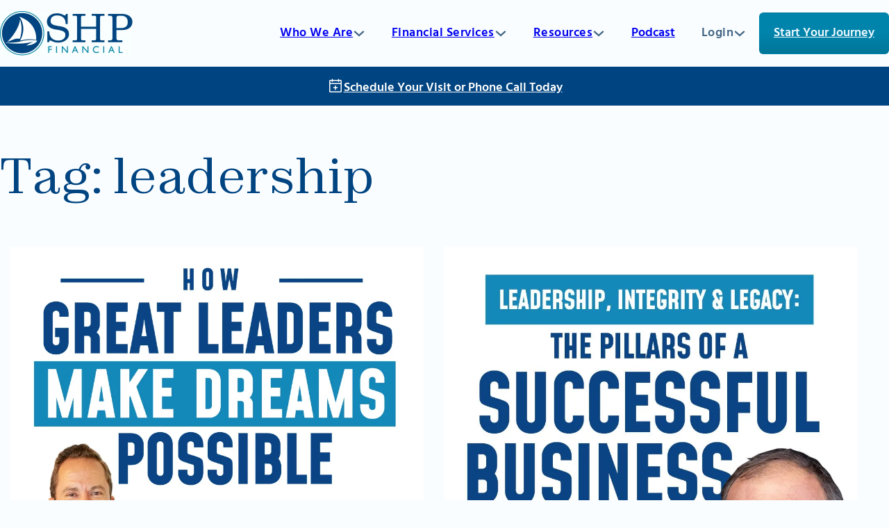

--- FILE ---
content_type: text/html; charset=UTF-8
request_url: https://shpfinancial.com/tag/leadership/
body_size: 20909
content:
<!DOCTYPE html><html lang="en-US" prefix="og: https://ogp.me/ns#"><head><script data-no-optimize="1">var litespeed_docref=sessionStorage.getItem("litespeed_docref");litespeed_docref&&(Object.defineProperty(document,"referrer",{get:function(){return litespeed_docref}}),sessionStorage.removeItem("litespeed_docref"));</script> <meta charset="UTF-8"><meta name="viewport" content="width=device-width, initial-scale=1"><style id="ma-admin-quick-nav-css">#wpadminbar .maqn ul li:hover {background-color:; }#wpadminbar .maqn .maqn-flexer {display:flex; flex-direction:row; align-items:center;}#wpadminbar .maqn ul ul .maqn-flexer {justify-content:space-between;}#wpadminbar .maqn .ab-item {width:100%;}#wpadminbar .maqn > .ab-item {width:fit-content;}#wpadminbar .maqn-post-list .maqn-search .ab-item {padding:0 5px;}#wpadminbar .maqn-post-list .maqn-search input {background-color:hsl(0,0%,10%); color:hsl(0,0%,70%); width:-webkit-fill-available; width:-moz-available; width:fill; line-height:1; min-height:unset; border: none; outline:1px dotted hsl(0,0%,70%); padding:5px;}#wpadminbar .maqn-post-list .maqn-add_new {border-bottom:1px dotted ;}#wpadminbar .maqn-post-list .ab-sub-wrapper ul {max-height:80vh; overflow:hidden auto; padding-bottom:10px;}#wpadminbar .maqn-post-list .maqn-happyfiles-folder .ab-item {font-weight:700;background-color:dimgray;color:white;}#wpadminbar .maqn-post-list .ab-sub-wrapper ul li span.language {font-family:monospace;font-size:80%;vertical-align:super;}#wpadminbar .maqn-post-list .ab-sub-wrapper ul li span.status {font-family:monospace;font-style:italic;}#wpadminbar .maqn-post-list .maqn-action-links {display:flex; flex-direction:row; margin:0 1em;}#wpadminbar .maqn-post-list .maqn-action-links a {width:16px; height:16px; line-height:normal; padding:0 5px; opacity:.5;}#wpadminbar .maqn-post-list .maqn-action-links a.maqn-has-content {opacity:1;}#wpadminbar .maqn .dashicons {font:16px dashicons; line-height:normal; color:inherit;}#wpadminbar .maqn svg {width:16px; height:16px; margin-right:6px;}#wpadminbar li.maqn span.dashicon-before {color:inherit;}#wpadminbar li.maqn span.dashicon-before::before {width:16px; height:16px;  color:inherit;}#wpadminbar :is(.maqn-divider,#incspec) {margin-top: .5em; border-top:1px dotted ; height:26px;}</style><link rel="stylesheet" class="wpcb2-external-style" href="https://shpfinancial.com/wp-content/plugins/wpcodebox_functionality_plugin/assets/css/css/basic_styles_before_bricks_inline_css.css?v=59cbf3a72959f7ed"/><link rel="preload" href="https://shpfinancial.com/wp-content/uploads/2024/12/Zodiak-Variable.woff2" as="font" type="font/woff2" crossorigin="anonymous"><link rel="preload" href="https://shpfinancial.com/wp-content/uploads/2024/12/Hind-400.woff2" as="font" type="font/woff2" crossorigin="anonymous"><link rel="preload" href="https://shpfinancial.com/wp-content/uploads/2024/12/Hind-600.woff2" as="font" type="font/woff2" crossorigin="anonymous"><link rel="preload" href="https://shpfinancial.com/wp-content/uploads/2024/12/Hind-500.woff2" as="font" type="font/woff2" crossorigin="anonymous"><title>leadership | SHP Financial</title><meta name="robots" content="follow, noindex"/><meta property="og:locale" content="en_US" /><meta property="og:type" content="article" /><meta property="og:title" content="leadership | SHP Financial" /><meta property="og:url" content="https://shpfinancial.com/tag/leadership/" /><meta property="og:site_name" content="SHP Financial" /><meta property="article:publisher" content="https://www.facebook.com/SHPFinancial" /><meta property="og:image" content="https://shpfinancial.com/wp-content/uploads/2025/02/shp-rm-og-image.png" /><meta property="og:image:secure_url" content="https://shpfinancial.com/wp-content/uploads/2025/02/shp-rm-og-image.png" /><meta property="og:image:width" content="1200" /><meta property="og:image:height" content="630" /><meta property="og:image:type" content="image/png" /><meta name="twitter:card" content="summary_large_image" /><meta name="twitter:title" content="leadership | SHP Financial" /><meta name="twitter:image" content="https://shpfinancial.com/wp-content/uploads/2025/02/shp-rm-og-image.png" /> <script type="application/ld+json" class="rank-math-schema">{"@context":"https://schema.org","@graph":[{"@type":"FinancialService","@id":"https://shpfinancial.com/#organization","name":"SHP Financial","url":"https://shpfinancial.com","sameAs":["https://www.facebook.com/SHPFinancial","https://www.linkedin.com/company/shp-financial","https://www.youtube.com/channel/UCQZ5WhKtCl9c9R4Lq4kESfA"],"email":"ask@shpne.com","logo":{"@type":"ImageObject","@id":"https://shpfinancial.com/#logo","url":"https://shpfinancial.com/wp-content/uploads/2025/02/shp-rm-logo.png","contentUrl":"https://shpfinancial.com/wp-content/uploads/2025/02/shp-rm-logo.png","caption":"SHP Financial","inLanguage":"en-US","width":"224","height":"224"},"legalName":"SHP Wealth Management LLC","image":{"@id":"https://shpfinancial.com/#logo"},"telephone":"+1-866-746-2401"},{"@type":"WebSite","@id":"https://shpfinancial.com/#website","url":"https://shpfinancial.com","name":"SHP Financial","alternateName":"SHP Financial","publisher":{"@id":"https://shpfinancial.com/#organization"},"inLanguage":"en-US"},{"@type":"BreadcrumbList","@id":"https://shpfinancial.com/tag/leadership/#breadcrumb","itemListElement":[{"@type":"ListItem","position":"1","item":{"@id":"https://shpfinancial.com","name":"Home"}},{"@type":"ListItem","position":"2","item":{"@id":"https://shpfinancial.com/tag/leadership/","name":"leadership"}}]},{"@type":"CollectionPage","@id":"https://shpfinancial.com/tag/leadership/#webpage","url":"https://shpfinancial.com/tag/leadership/","name":"leadership | SHP Financial","isPartOf":{"@id":"https://shpfinancial.com/#website"},"inLanguage":"en-US","breadcrumb":{"@id":"https://shpfinancial.com/tag/leadership/#breadcrumb"}}]}</script> <style id='wp-img-auto-sizes-contain-inline-css'>img:is([sizes=auto i],[sizes^="auto," i]){contain-intrinsic-size:3000px 1500px}
/*# sourceURL=wp-img-auto-sizes-contain-inline-css */</style><link rel='stylesheet' id='bricks-advanced-themer-css' href='https://shpfinancial.com/wp-content/plugins/bricks-advanced-themer/assets/css/bricks-advanced-themer.css?ver=1765811338' media='all' /><style id='bricks-advanced-themer-inline-css'>:root,.brxc-light-colors, html[data-theme="dark"] .brxc-reversed-colors, html[data-theme="light"] .brxc-initial-colors{}html[data-theme="dark"],.brxc-dark-colors, html[data-theme="light"] .brxc-reversed-colors, html[data-theme="dark"] .brxc-initial-colors{}
/*# sourceURL=bricks-advanced-themer-inline-css */</style><style id='classic-theme-styles-inline-css'>/*! This file is auto-generated */
.wp-block-button__link{color:#fff;background-color:#32373c;border-radius:9999px;box-shadow:none;text-decoration:none;padding:calc(.667em + 2px) calc(1.333em + 2px);font-size:1.125em}.wp-block-file__button{background:#32373c;color:#fff;text-decoration:none}
/*# sourceURL=/wp-includes/css/classic-themes.min.css */</style><link rel='stylesheet' id='bricks-frontend-css' href='https://shpfinancial.com/wp-content/themes/bricks/assets/css/frontend-light.min.css?ver=1765811823' media='all' /><style id='bricks-frontend-inline-css'>@font-face{font-family:"Hind";font-weight:400;font-display:swap;src:url(https://shpfinancial.com/wp-content/uploads/2024/12/Hind-400.woff2) format("woff2");}@font-face{font-family:"Hind";font-weight:500;font-display:swap;src:url(https://shpfinancial.com/wp-content/uploads/2024/12/Hind-500.woff2) format("woff2");}@font-face{font-family:"Hind";font-weight:600;font-display:swap;src:url(https://shpfinancial.com/wp-content/uploads/2024/12/Hind-600.woff2) format("woff2");}
@font-face{font-family:"Zodiak";font-weight:400;font-display:swap;src:url(https://shpfinancial.com/wp-content/uploads/2024/12/Zodiak-Variable.woff2) format("woff2"),url(https://shpfinancial.com/wp-content/uploads/2024/12/Zodiak-Variable.woff) format("woff"),url(https://shpfinancial.com/wp-content/uploads/2024/12/Zodiak-Variable.ttf) format("truetype");}@font-face{font-family:"Zodiak";font-weight:600;font-display:swap;src:url(https://shpfinancial.com/wp-content/uploads/2024/12/Zodiak-Variable.woff2) format("woff2"),url(https://shpfinancial.com/wp-content/uploads/2024/12/Zodiak-Variable.woff) format("woff"),url(https://shpfinancial.com/wp-content/uploads/2024/12/Zodiak-Variable.ttf) format("truetype");}

/*# sourceURL=bricks-frontend-inline-css */</style><link rel='stylesheet' id='bricks-child-css' href='https://shpfinancial.com/wp-content/themes/group6-bricks/style.css?ver=1731352917' media='all' /><link rel='stylesheet' id='bricks-default-content-css' href='https://shpfinancial.com/wp-content/themes/bricks/assets/css/frontend/content-default.min.css?ver=1765811786' media='all' /><link rel='stylesheet' id='bricks-color-palettes-css' href='https://shpfinancial.com/wp-content/uploads/bricks/css/color-palettes.min.css?ver=1768928516' media='all' /><link rel='stylesheet' id='bricks-global-variables-css' href='https://shpfinancial.com/wp-content/uploads/bricks/css/global-variables.min.css?ver=1768928517' media='all' /><link rel='stylesheet' id='bricks-theme-style-global_styles-css' href='https://shpfinancial.com/wp-content/uploads/bricks/css/theme-style-global_styles.min.css?ver=1768928516' media='all' /><link rel='stylesheet' id='bricks-post-24-css' href='https://shpfinancial.com/wp-content/uploads/bricks/css/post-24.min.css?ver=1768928522' media='all' /><link rel='stylesheet' id='bricks-post-23-css' href='https://shpfinancial.com/wp-content/uploads/bricks/css/post-23.min.css?ver=1768928522' media='all' /><link rel='stylesheet' id='bricks-post-2008-css' href='https://shpfinancial.com/wp-content/uploads/bricks/css/post-2008.min.css?ver=1768928517' media='all' /><link rel='stylesheet' id='bricks-element-posts-css' href='https://shpfinancial.com/wp-content/themes/bricks/assets/css/elements/posts.min.css?ver=1765811823' media='all' /><link rel='stylesheet' id='bricks-isotope-css' href='https://shpfinancial.com/wp-content/themes/bricks/assets/css/libs/isotope.min.css?ver=1765811786' media='all' /><style id='bricks-frontend-inline-inline-css'>html {scroll-behavior: smooth}.header {padding-top: 16px; padding-bottom: 16px; background-color: var(--brand-mist-100)}.header__container {flex-direction: row; justify-content: space-between; align-items: center; column-gap: var(--lg-1, 56px)}@media (max-width: 767px) {.header__container {flex-wrap: nowrap}}.logo {width: 191px; min-width: 191px}@media (max-width: 1260px) {.logo {width: 160px; min-width: 160px}}@media (max-width: 478px) {.logo {min-width: 150px}}.header__menu-wrapper {flex-direction: row; align-items: center; justify-content: flex-end; column-gap: var(--lg-1, 56px)}@media (max-width: 1260px) {.header__menu-wrapper {column-gap: var(--sm-1)}}@media (max-width: 991px) {.header__menu-wrapper {flex-direction: row-reverse; justify-content: flex-start}}@media (max-width: 767px) {.header__menu-wrapper {flex-wrap: nowrap}}.g6-menu.brx-open .brx-nav-nested-items {height: fit-content}@media (max-width: 991px) {.g6-menu.brx-open .brx-nav-nested-items {background-color: var(--brand-mist-100)}}.g6-menu__items {column-gap: var(--sm-2); row-gap: 0px}@media (max-width: 1260px) {.g6-menu__items {column-gap: var(--xs-1)}}@media (max-width: 991px) {.g6-menu__items {box-shadow: 0 20px 25px 0 rgba(0, 0, 0, 0.1)}}.g6-menu__dropdown {transition: 0.3s; letter-spacing: 0.5px}.g6-menu__dropdown .brx-submenu-toggle { padding-top: var(--sm-1); padding-right: var(--sm-1); padding-bottom: var(--sm-1); padding-left: var(--sm-1); border-radius: 6px; font-size: 18px; font-weight: 600; line-height: 1; transition: 0.3s; position: relative;} .g6-menu__dropdown:hover .brx-submenu-toggle { background-color: var(--brand-blue); color: var(--brand-white);} .g6-menu__dropdown .brx-submenu-toggle a { transition: none;}.g6-menu__dropdown .brx-submenu-toggle a:before { content: ""; position: absolute; inset: 0px;}@media (max-width: 991px) {.g6-menu__dropdown:hover .brx-submenu-toggle { background-color: var(--brand-mist-100); color: var(--primary-hover);}.g6-menu__dropdown.active { background: var(--primary)!important; color: white!important;}.g6-menu__dropdown.active .brx-submenu-toggle { background: transparent; color: white;}.g6-menu__dropdown.active .g6-menu__drop-content { width: calc(100% - 32px); margin: auto; margin-bottom: 24px;}.g6-menu__dropdown .brx-submenu-toggle { padding-top: 32px; padding-right: 16px; padding-bottom: 32px; padding-left: 16px; border-radius: 0px;}}.g6-menu__drop-content {padding-top: var(--xs-2); padding-right: var(--xs-2); padding-bottom: var(--xs-2); padding-left: var(--xs-2); border-radius: 6px; background-color: var(--brand-mist-100); left: 0px; top: 110%; min-width: 324px; letter-spacing: 0px}.g6-menu__drop-content { box-shadow: var(--Level-1-X, 0px) var(--Level-1-Y, 258px) var(--Level-1-Blur, 72px) var(--Level-1-Spread, 0px) var(--Level-1-Shadow, rgba(0, 0, 0, 0.00)), var(--Level-2-X, 0px) var(--Level-2-Y, 165px) var(--Level-2-Blur, 66px) var(--Level-2-Spread, 0px) var(--Level-2-Shadow, rgba(0, 0, 0, 0.01)), var(--Level-3-X, 0px) var(--Level-3-Y, 93px) var(--Level-3-Blur, 56px) var(--Level-3-Spread, 0px) var(--Level-3-Shadow, rgba(0, 0, 0, 0.05)), var(--Level-4-X, 0px) var(--Level-4-Y, 41px) var(--Level-4-Blur, 41px) var(--Level-4-Spread, 0px) var(--Level-4-Shadow, rgba(0, 0, 0, 0.09)), var(--Level-5-X, 0px) var(--Level-5-Y, 10px) var(--Level-5-Blur, 23px) var(--Level-5-Spread, 0px) var(--Level-5-Shadow, rgba(0, 0, 0, 0.10));}.g6-menu__drop-link {padding-top: var(--xs-4); padding-right: var(--xs-4); padding-bottom: var(--xs-4); padding-left: var(--xs-4); border-radius: 6px; color: var(--brand-blue); flex-direction: row; align-items: center; column-gap: var(--xs-4)}.g6-menu__drop-link:hover {background-color: var(--brand-mist-200)}@media (max-width: 767px) {.g6-menu__drop-link {flex-wrap: nowrap}}.g6-menu__drop-link-content {row-gap: 4px; line-height: 1.4}.g6-menu__drop-link-heading {font-weight: 600; font-size: 18px}.g6-menu__drop-link-description {font-size: 14px; font-weight: 400; margin-top: 0}.g6-menu__link {font-size: 18px; font-weight: 600; line-height: 1; padding-top: var(--sm-1); padding-right: var(--sm-1); padding-bottom: var(--sm-1); padding-left: var(--sm-1); border-radius: 6px}.g6-menu__link:hover {color: var(--brand-white); background-color: var(--brand-blue)}@media (max-width: 991px) {.g6-menu__link {padding-top: 32px; padding-bottom: 32px; border-radius: 0}}.g6-menu__socials {flex-direction: row; column-gap: 32px; display: none; padding-top: 40px; padding-right: 16px; padding-bottom: 40px; padding-left: 16px}@media (max-width: 991px) {.g6-menu__socials {display: flex; flex-direction: row}}@media (max-width: 767px) {.g6-menu__socials {flex-wrap: nowrap}}.g6-menu__social-link {width: 32px!important; height: 32px}.g6-menu__social-icon {width: 32px; height: 32px}@media (max-width: 478px) {.header__button {width: auto!important}}.announcement {position: relative; padding-top: var(--xs-4); padding-bottom: var(--xs-4); background-color: var(--brand-blue); color: var(--brand-white)}@media (max-width: 767px) {.announcement {padding-top: 12px; padding-bottom: 12px}}.announcement__container {flex-direction: row; align-items: center; justify-content: center; column-gap: var(--xs-4)}@media (max-width: 767px) {.announcement__container {column-gap: 12px}}.announcement__icon {width: 24px; display: flex; height: 24px; position: relative}.announcement__text {margin-bottom: -4px; font-weight: 600; font-size: 18px; line-height: 1.2; transition: 0.3s; position: relative}.announcement__text:after {content: ' '; width: 0px; height: 1px; position: absolute; background-color: var(--brand-white); transition: 0.3s; left: 0px; top: calc(100% - 2px)}.announcement:hover .announcement__text:after { width: 100%;}@media (max-width: 767px) {.announcement__text {font-size: 14px}}.footer-container {flex-direction: row}@media (max-width: 1260px) {.footer-container {flex-direction: row; column-gap: var(--lg-1, 56px); row-gap: var(--lg-1, 56px)}}.footer__col-left {row-gap: var(--lg-1, 56px)}.footer__signup {row-gap: var(--sm-1, 20px); padding-right: 56px}@media (max-width: 767px) {.footer__signup {padding-right: 0}}.footer__heading {font-size: 24px; font-family: "Hind"; font-weight: 600; line-height: 133%; color: var(--brand-blue)}.footer__col-right {column-gap: var(--lg-1, 56px); row-gap: var(--lg-1, 56px); flex-direction: row}.footer__menu-wrap {row-gap: var(--sm-3, 32px)}@media (max-width: 1260px) {.footer__menu-wrap {row-gap: var(--sm-3, 32px)}}.footer__heading-menu {font-size: var(--text-title-2xs); font-family: "Hind"; line-height: 100%; text-transform: uppercase; font-weight: 500; color: var(--brand-blue); letter-spacing: 2px}@media (max-width: 1260px) {.footer__heading-menu {font-size: var(--text-title-2xs); text-transform: uppercase; line-height: 100%; letter-spacing: 2px; font-weight: 500; font-family: "Hind"}}.footer__menu {row-gap: var(--sm-2, 24px)}@media (max-width: 1260px) {.footer__menu {row-gap: var(--sm-2, 24px)}}.footer__link {font-size: 18px}.footer__link:hover {color: var(--brand-blue)}@media (max-width: 1260px) {.footer__link {color: var(--brand-haze)}}.footer__link--location {font-size: 18px; text-decoration: underline}.footer__link--location:hover {color: var(--brand-blue)}.footer__link--location { text-underline-offset: 2px;}@media (max-width: 1260px) {.footer__link--location {color: var(--brand-haze)}}.footer__icon-wrapper {column-gap: var(--sm-3, 32px); row-gap: var(--sm-3, 32px); flex-direction: row}.footer__icon {display: flex; justify-content: center; align-items: center; min-width: 32px; min-height: 32px}.footer__icon path { transition: 0.3s;} .footer__icon:hover path { fill: var(--brand-blue);} .footer__icon#brxe-mocisb:hover path:last-child { fill: white;}.footer-privacies {font-size: 14px; padding-top: 24px; padding-bottom: 24px}.footer-privacies__container {row-gap: 4px}.footer-privacies__copyright {column-gap: var(--lg-1); align-items: center}@media (max-width: 991px) {.footer-privacies__copyright {flex-wrap: wrap; row-gap: 24px}}.group6 {margin-left: auto; color: var(--brand-blue); font-weight: 700}.group6:hover {color: var(--brand-aqua)}@media (max-width: 991px) {.group6 {margin-left: 0}}.start-journey-popup__container {padding-top: 24px; padding-right: 24px; padding-bottom: 24px; padding-left: 24px}.start-journey-popup__header {flex-direction: row; column-gap: 32px; justify-content: space-between}@media (max-width: 767px) {.start-journey-popup__header {flex-wrap: nowrap}}.start-journey-popup__title {font-size: var(--text-title-s); color: var(--brand-blue)}.close-popup {width: auto; position: absolute; display: flex; cursor: pointer; padding-top: 14px; padding-right: 14px; padding-bottom: 14px; padding-left: 14px; border: 1px solid var(--brand-blue); border-radius: 8px; transition: 0.3s; top: 24px; right: 24px}.close-popup:hover {background-color: var(--brand-blue)}.close-popup:hover svg path { stroke: #fff;}@media (max-width: 767px) {.close-popup {padding-top: 8px; padding-right: 8px; padding-bottom: 8px; padding-left: 8px; right: 16px; top: 16px}.close-popup svg { width: 14px; height: 14px;}}.form-embed--start-journey {width: 100%}
/*# sourceURL=bricks-frontend-inline-inline-css */</style> <script id="brxc-darkmode-local-storage-js-before">const BRXC_FORCE_DEFAULT_SCHEME_COLOR = 'auto';
//# sourceURL=brxc-darkmode-local-storage-js-before</script> <script src="https://shpfinancial.com/wp-content/plugins/bricks-advanced-themer/assets/js/darkmode-local-storage.js?ver=1765811338" id="brxc-darkmode-local-storage-js" defer></script> <link rel="https://api.w.org/" href="https://shpfinancial.com/wp-json/" /><link rel="alternate" title="JSON" type="application/json" href="https://shpfinancial.com/wp-json/wp/v2/tags/55" /><link href="[data-uri]" rel="icon" type="image/x-icon" /><link rel="stylesheet" class="wpcb2-external-style" href="https://shpfinancial.com/wp-content/plugins/wpcodebox_functionality_plugin/assets/css/css/bricks_nav_menu.css?v=c599a7c4ce76c02c"/><link rel="stylesheet" class="wpcb2-external-style" href="https://shpfinancial.com/wp-content/plugins/wpcodebox_functionality_plugin/assets/css/bricks_carousel_slider.css?v=d5d8a6b1994aa3f1"/> <script type="text/javascript" src="https://shpfinancial.com/wp-content/plugins/wpcodebox_functionality_plugin/assets/js/add_active_to_select_input.js?v=72d8f72325fe4ff0" defer></script> <link rel="stylesheet" class="wpcb2-external-style" href="https://shpfinancial.com/wp-content/plugins/wpcodebox_functionality_plugin/assets/css/css/gutenberg_styles.css?v=559d7941c779d955"/><link rel="stylesheet" class="wpcb2-external-style" href="https://shpfinancial.com/wp-content/plugins/wpcodebox_functionality_plugin/assets/css/shortcode_interview_css.css?v=cd99d3af177ada22"/><link rel="stylesheet" class="wpcb2-external-style" href="https://shpfinancial.com/wp-content/plugins/wpcodebox_functionality_plugin/assets/css/css/main_scss.css?v=97e0f0d09875b7ef"/> <script charset="utf-8" type="text/javascript" src="//js.hsforms.net/forms/embed/v2.js" defer></script> <link rel="stylesheet" class="wpcb2-external-style" href="https://shpfinancial.com/wp-content/plugins/wpcodebox_functionality_plugin/assets/css/css/hubspot_forms.css?v=77997595fd52f559"/> <script type="pmdelayedscript" data-cfasync="false" data-no-optimize="1" data-no-defer="1" data-no-minify="1">(function(w,d,s,l,i){w[l]=w[l]||[];w[l].push({'gtm.start':
    new Date().getTime(),event:'gtm.js'});var f=d.getElementsByTagName(s)[0],
    j=d.createElement(s),dl=l!='dataLayer'?'&l='+l:'';j.async=true;j.src=
    'https://www.googletagmanager.com/gtm.js?id='+i+dl;f.parentNode.insertBefore(j,f);
    })(window,document,'script','dataLayer','GTM-KPQX9LJX');</script> <link rel="icon" href="https://shpfinancial.com/wp-content/uploads/2025/06/shp-favicon-2025-150x150.png" sizes="32x32" /><link rel="icon" href="https://shpfinancial.com/wp-content/uploads/2025/06/shp-favicon-2025-300x300.png" sizes="192x192" /><link rel="apple-touch-icon" href="https://shpfinancial.com/wp-content/uploads/2025/06/shp-favicon-2025-300x300.png" /><meta name="msapplication-TileImage" content="https://shpfinancial.com/wp-content/uploads/2025/06/shp-favicon-2025-300x300.png" /><style id='global-styles-inline-css'>:root{--wp--preset--aspect-ratio--square: 1;--wp--preset--aspect-ratio--4-3: 4/3;--wp--preset--aspect-ratio--3-4: 3/4;--wp--preset--aspect-ratio--3-2: 3/2;--wp--preset--aspect-ratio--2-3: 2/3;--wp--preset--aspect-ratio--16-9: 16/9;--wp--preset--aspect-ratio--9-16: 9/16;--wp--preset--color--black: #000000;--wp--preset--color--cyan-bluish-gray: #abb8c3;--wp--preset--color--white: #ffffff;--wp--preset--color--pale-pink: #f78da7;--wp--preset--color--vivid-red: #cf2e2e;--wp--preset--color--luminous-vivid-orange: #ff6900;--wp--preset--color--luminous-vivid-amber: #fcb900;--wp--preset--color--light-green-cyan: #7bdcb5;--wp--preset--color--vivid-green-cyan: #00d084;--wp--preset--color--pale-cyan-blue: #8ed1fc;--wp--preset--color--vivid-cyan-blue: #0693e3;--wp--preset--color--vivid-purple: #9b51e0;--wp--preset--gradient--vivid-cyan-blue-to-vivid-purple: linear-gradient(135deg,rgb(6,147,227) 0%,rgb(155,81,224) 100%);--wp--preset--gradient--light-green-cyan-to-vivid-green-cyan: linear-gradient(135deg,rgb(122,220,180) 0%,rgb(0,208,130) 100%);--wp--preset--gradient--luminous-vivid-amber-to-luminous-vivid-orange: linear-gradient(135deg,rgb(252,185,0) 0%,rgb(255,105,0) 100%);--wp--preset--gradient--luminous-vivid-orange-to-vivid-red: linear-gradient(135deg,rgb(255,105,0) 0%,rgb(207,46,46) 100%);--wp--preset--gradient--very-light-gray-to-cyan-bluish-gray: linear-gradient(135deg,rgb(238,238,238) 0%,rgb(169,184,195) 100%);--wp--preset--gradient--cool-to-warm-spectrum: linear-gradient(135deg,rgb(74,234,220) 0%,rgb(151,120,209) 20%,rgb(207,42,186) 40%,rgb(238,44,130) 60%,rgb(251,105,98) 80%,rgb(254,248,76) 100%);--wp--preset--gradient--blush-light-purple: linear-gradient(135deg,rgb(255,206,236) 0%,rgb(152,150,240) 100%);--wp--preset--gradient--blush-bordeaux: linear-gradient(135deg,rgb(254,205,165) 0%,rgb(254,45,45) 50%,rgb(107,0,62) 100%);--wp--preset--gradient--luminous-dusk: linear-gradient(135deg,rgb(255,203,112) 0%,rgb(199,81,192) 50%,rgb(65,88,208) 100%);--wp--preset--gradient--pale-ocean: linear-gradient(135deg,rgb(255,245,203) 0%,rgb(182,227,212) 50%,rgb(51,167,181) 100%);--wp--preset--gradient--electric-grass: linear-gradient(135deg,rgb(202,248,128) 0%,rgb(113,206,126) 100%);--wp--preset--gradient--midnight: linear-gradient(135deg,rgb(2,3,129) 0%,rgb(40,116,252) 100%);--wp--preset--font-size--small: 13px;--wp--preset--font-size--medium: 20px;--wp--preset--font-size--large: 36px;--wp--preset--font-size--x-large: 42px;--wp--preset--spacing--20: 0.44rem;--wp--preset--spacing--30: 0.67rem;--wp--preset--spacing--40: 1rem;--wp--preset--spacing--50: 1.5rem;--wp--preset--spacing--60: 2.25rem;--wp--preset--spacing--70: 3.38rem;--wp--preset--spacing--80: 5.06rem;--wp--preset--shadow--natural: 6px 6px 9px rgba(0, 0, 0, 0.2);--wp--preset--shadow--deep: 12px 12px 50px rgba(0, 0, 0, 0.4);--wp--preset--shadow--sharp: 6px 6px 0px rgba(0, 0, 0, 0.2);--wp--preset--shadow--outlined: 6px 6px 0px -3px rgb(255, 255, 255), 6px 6px rgb(0, 0, 0);--wp--preset--shadow--crisp: 6px 6px 0px rgb(0, 0, 0);}:where(.is-layout-flex){gap: 0.5em;}:where(.is-layout-grid){gap: 0.5em;}body .is-layout-flex{display: flex;}.is-layout-flex{flex-wrap: wrap;align-items: center;}.is-layout-flex > :is(*, div){margin: 0;}body .is-layout-grid{display: grid;}.is-layout-grid > :is(*, div){margin: 0;}:where(.wp-block-columns.is-layout-flex){gap: 2em;}:where(.wp-block-columns.is-layout-grid){gap: 2em;}:where(.wp-block-post-template.is-layout-flex){gap: 1.25em;}:where(.wp-block-post-template.is-layout-grid){gap: 1.25em;}.has-black-color{color: var(--wp--preset--color--black) !important;}.has-cyan-bluish-gray-color{color: var(--wp--preset--color--cyan-bluish-gray) !important;}.has-white-color{color: var(--wp--preset--color--white) !important;}.has-pale-pink-color{color: var(--wp--preset--color--pale-pink) !important;}.has-vivid-red-color{color: var(--wp--preset--color--vivid-red) !important;}.has-luminous-vivid-orange-color{color: var(--wp--preset--color--luminous-vivid-orange) !important;}.has-luminous-vivid-amber-color{color: var(--wp--preset--color--luminous-vivid-amber) !important;}.has-light-green-cyan-color{color: var(--wp--preset--color--light-green-cyan) !important;}.has-vivid-green-cyan-color{color: var(--wp--preset--color--vivid-green-cyan) !important;}.has-pale-cyan-blue-color{color: var(--wp--preset--color--pale-cyan-blue) !important;}.has-vivid-cyan-blue-color{color: var(--wp--preset--color--vivid-cyan-blue) !important;}.has-vivid-purple-color{color: var(--wp--preset--color--vivid-purple) !important;}.has-black-background-color{background-color: var(--wp--preset--color--black) !important;}.has-cyan-bluish-gray-background-color{background-color: var(--wp--preset--color--cyan-bluish-gray) !important;}.has-white-background-color{background-color: var(--wp--preset--color--white) !important;}.has-pale-pink-background-color{background-color: var(--wp--preset--color--pale-pink) !important;}.has-vivid-red-background-color{background-color: var(--wp--preset--color--vivid-red) !important;}.has-luminous-vivid-orange-background-color{background-color: var(--wp--preset--color--luminous-vivid-orange) !important;}.has-luminous-vivid-amber-background-color{background-color: var(--wp--preset--color--luminous-vivid-amber) !important;}.has-light-green-cyan-background-color{background-color: var(--wp--preset--color--light-green-cyan) !important;}.has-vivid-green-cyan-background-color{background-color: var(--wp--preset--color--vivid-green-cyan) !important;}.has-pale-cyan-blue-background-color{background-color: var(--wp--preset--color--pale-cyan-blue) !important;}.has-vivid-cyan-blue-background-color{background-color: var(--wp--preset--color--vivid-cyan-blue) !important;}.has-vivid-purple-background-color{background-color: var(--wp--preset--color--vivid-purple) !important;}.has-black-border-color{border-color: var(--wp--preset--color--black) !important;}.has-cyan-bluish-gray-border-color{border-color: var(--wp--preset--color--cyan-bluish-gray) !important;}.has-white-border-color{border-color: var(--wp--preset--color--white) !important;}.has-pale-pink-border-color{border-color: var(--wp--preset--color--pale-pink) !important;}.has-vivid-red-border-color{border-color: var(--wp--preset--color--vivid-red) !important;}.has-luminous-vivid-orange-border-color{border-color: var(--wp--preset--color--luminous-vivid-orange) !important;}.has-luminous-vivid-amber-border-color{border-color: var(--wp--preset--color--luminous-vivid-amber) !important;}.has-light-green-cyan-border-color{border-color: var(--wp--preset--color--light-green-cyan) !important;}.has-vivid-green-cyan-border-color{border-color: var(--wp--preset--color--vivid-green-cyan) !important;}.has-pale-cyan-blue-border-color{border-color: var(--wp--preset--color--pale-cyan-blue) !important;}.has-vivid-cyan-blue-border-color{border-color: var(--wp--preset--color--vivid-cyan-blue) !important;}.has-vivid-purple-border-color{border-color: var(--wp--preset--color--vivid-purple) !important;}.has-vivid-cyan-blue-to-vivid-purple-gradient-background{background: var(--wp--preset--gradient--vivid-cyan-blue-to-vivid-purple) !important;}.has-light-green-cyan-to-vivid-green-cyan-gradient-background{background: var(--wp--preset--gradient--light-green-cyan-to-vivid-green-cyan) !important;}.has-luminous-vivid-amber-to-luminous-vivid-orange-gradient-background{background: var(--wp--preset--gradient--luminous-vivid-amber-to-luminous-vivid-orange) !important;}.has-luminous-vivid-orange-to-vivid-red-gradient-background{background: var(--wp--preset--gradient--luminous-vivid-orange-to-vivid-red) !important;}.has-very-light-gray-to-cyan-bluish-gray-gradient-background{background: var(--wp--preset--gradient--very-light-gray-to-cyan-bluish-gray) !important;}.has-cool-to-warm-spectrum-gradient-background{background: var(--wp--preset--gradient--cool-to-warm-spectrum) !important;}.has-blush-light-purple-gradient-background{background: var(--wp--preset--gradient--blush-light-purple) !important;}.has-blush-bordeaux-gradient-background{background: var(--wp--preset--gradient--blush-bordeaux) !important;}.has-luminous-dusk-gradient-background{background: var(--wp--preset--gradient--luminous-dusk) !important;}.has-pale-ocean-gradient-background{background: var(--wp--preset--gradient--pale-ocean) !important;}.has-electric-grass-gradient-background{background: var(--wp--preset--gradient--electric-grass) !important;}.has-midnight-gradient-background{background: var(--wp--preset--gradient--midnight) !important;}.has-small-font-size{font-size: var(--wp--preset--font-size--small) !important;}.has-medium-font-size{font-size: var(--wp--preset--font-size--medium) !important;}.has-large-font-size{font-size: var(--wp--preset--font-size--large) !important;}.has-x-large-font-size{font-size: var(--wp--preset--font-size--x-large) !important;}
/*# sourceURL=global-styles-inline-css */</style></head><body class="archive tag tag-leadership tag-55 wp-theme-bricks wp-child-theme-group6-bricks brx-body bricks-is-frontend wp-embed-responsive">		<a class="skip-link" href="#brx-content">Skip to main content</a><a class="skip-link" href="#brx-footer">Skip to footer</a><header id="brx-header"><section class="brxe-section header bricks-lazy-hidden"><div class="brxe-container header__container bricks-lazy-hidden"><a href="https://shpfinancial.com/" class="brxe-div header__logo-wrapper bricks-lazy-hidden"><img width="382" height="128" src="data:image/svg+xml,%3Csvg%20xmlns=&#039;http://www.w3.org/2000/svg&#039;%20viewBox=&#039;0%200%20382%20128&#039;%3E%3C/svg%3E" class="brxe-image logo css-filter size-full bricks-lazy-hidden" alt="" decoding="async" data-src="https://shpfinancial.com/wp-content/uploads/2024/12/shp-logo-1.png.webp" data-type="string" data-sizes="(max-width: 382px) 100vw, 382px" data-srcset="https://shpfinancial.com/wp-content/uploads/2024/12/shp-logo-1.png.webp 382w, https://shpfinancial.com/wp-content/uploads/2024/12/shp-logo-1-300x101.png.webp 300w" /></a><div class="brxe-block header__menu-wrapper bricks-lazy-hidden"><nav id="brxe-726fa7" data-script-id="726fa7" class="brxe-nav-nested g6-menu bricks-lazy-hidden" aria-label="Menu" data-toggle="tablet_portrait"><ul class="brxe-block g6-menu__items brx-nav-nested-items bricks-lazy-hidden"><li data-script-id="84bc17" class="brxe-dropdown g6-menu__dropdown bricks-lazy-hidden"><div class="brx-submenu-toggle"><a href="https://shpfinancial.com/who-we-are/">Who We Are</a><button aria-expanded="false" aria-label="Toggle dropdown"><svg xmlns="http://www.w3.org/2000/svg" viewBox="0 0 12 12" fill="none"><path d="M1.50002 4L6.00002 8L10.5 4" stroke-width="1.5" stroke="currentcolor"></path></svg></button></div><ul class="brxe-div g6-menu__drop-content brx-dropdown-content bricks-lazy-hidden"><li class="brxe-block bricks-lazy-hidden"><a href="https://shpfinancial.com/who-we-are/" class="brxe-block g6-menu__drop-link bricks-lazy-hidden"><div class="brxe-block g6-menu__drop-link-content bricks-lazy-hidden"><p id="brxe-ikaeyx" class="brxe-text-basic g6-menu__drop-link-heading">Meet The Team</p></div><svg class="brxe-icon" id="brxe-ruenpn" xmlns="http://www.w3.org/2000/svg" width="16" height="16" viewBox="0 0 16 16" fill="none"><g id="CaretRight/Light"><path id="Vector" d="M6 3L11 8L6 13" stroke="#004481" stroke-width="1.5" stroke-linecap="round" stroke-linejoin="round"></path></g></svg></a></li><li class="brxe-block bricks-lazy-hidden"><a href="https://shpfinancial.com/who-we-are/charitable-partnerships/" class="brxe-block g6-menu__drop-link bricks-lazy-hidden"><div class="brxe-block g6-menu__drop-link-content bricks-lazy-hidden"><p id="brxe-wyiide" class="brxe-text-basic g6-menu__drop-link-heading">Charitable Partnerships</p></div><svg class="brxe-icon" id="brxe-zpwjgm" xmlns="http://www.w3.org/2000/svg" width="16" height="16" viewBox="0 0 16 16" fill="none"><g id="CaretRight/Light"><path id="Vector" d="M6 3L11 8L6 13" stroke="#004481" stroke-width="1.5" stroke-linecap="round" stroke-linejoin="round"></path></g></svg></a></li><li class="brxe-block bricks-lazy-hidden"><a href="https://shpfinancial.com/who-we-are/careers/" class="brxe-block g6-menu__drop-link bricks-lazy-hidden"><div class="brxe-block g6-menu__drop-link-content bricks-lazy-hidden"><p id="brxe-ivbhjr" class="brxe-text-basic g6-menu__drop-link-heading">Careers</p></div><svg class="brxe-icon" id="brxe-vxiyod" xmlns="http://www.w3.org/2000/svg" width="16" height="16" viewBox="0 0 16 16" fill="none"><g id="CaretRight/Light"><path id="Vector" d="M6 3L11 8L6 13" stroke="#004481" stroke-width="1.5" stroke-linecap="round" stroke-linejoin="round"></path></g></svg></a></li></ul></li><li data-script-id="yspokl" class="brxe-dropdown g6-menu__dropdown bricks-lazy-hidden"><div class="brx-submenu-toggle"><a href="https://shpfinancial.com/financial-services/">Financial Services</a><button aria-expanded="false" aria-label="Toggle dropdown"><svg xmlns="http://www.w3.org/2000/svg" viewBox="0 0 12 12" fill="none"><path d="M1.50002 4L6.00002 8L10.5 4" stroke-width="1.5" stroke="currentcolor"></path></svg></button></div><ul class="brxe-div g6-menu__drop-content brx-dropdown-content bricks-lazy-hidden"><li class="brxe-block bricks-lazy-hidden"><a href="https://shpfinancial.com/financial-services/income-planning/" class="brxe-block g6-menu__drop-link bricks-lazy-hidden"><div class="brxe-block g6-menu__drop-link-content bricks-lazy-hidden"><p id="brxe-dsfwzz" class="brxe-text-basic g6-menu__drop-link-heading">Income Planning</p></div><svg class="brxe-icon" id="brxe-pzinbc" xmlns="http://www.w3.org/2000/svg" width="16" height="16" viewBox="0 0 16 16" fill="none"><g id="CaretRight/Light"><path id="Vector" d="M6 3L11 8L6 13" stroke="#004481" stroke-width="1.5" stroke-linecap="round" stroke-linejoin="round"></path></g></svg></a></li><li class="brxe-block bricks-lazy-hidden"><a href="https://shpfinancial.com/financial-services/investment-planning/" class="brxe-block g6-menu__drop-link bricks-lazy-hidden"><div class="brxe-block g6-menu__drop-link-content bricks-lazy-hidden"><p id="brxe-ebaolx" class="brxe-text-basic g6-menu__drop-link-heading">Investment Planning</p></div><svg class="brxe-icon" id="brxe-hpvkuy" xmlns="http://www.w3.org/2000/svg" width="16" height="16" viewBox="0 0 16 16" fill="none"><g id="CaretRight/Light"><path id="Vector" d="M6 3L11 8L6 13" stroke="#004481" stroke-width="1.5" stroke-linecap="round" stroke-linejoin="round"></path></g></svg></a></li><li class="brxe-block bricks-lazy-hidden"><a href="https://shpfinancial.com/financial-services/tax-planning/" class="brxe-block g6-menu__drop-link bricks-lazy-hidden"><div class="brxe-block g6-menu__drop-link-content bricks-lazy-hidden"><p id="brxe-blmeks" class="brxe-text-basic g6-menu__drop-link-heading">Tax Planning</p></div><svg class="brxe-icon" id="brxe-wgrfiv" xmlns="http://www.w3.org/2000/svg" width="16" height="16" viewBox="0 0 16 16" fill="none"><g id="CaretRight/Light"><path id="Vector" d="M6 3L11 8L6 13" stroke="#004481" stroke-width="1.5" stroke-linecap="round" stroke-linejoin="round"></path></g></svg></a></li><li class="brxe-block bricks-lazy-hidden"><a href="https://shpfinancial.com/financial-services/legacy-estate-planning/" class="brxe-block g6-menu__drop-link bricks-lazy-hidden"><div class="brxe-block g6-menu__drop-link-content bricks-lazy-hidden"><p id="brxe-pzuktw" class="brxe-text-basic g6-menu__drop-link-heading">Legacy Planning</p></div><svg class="brxe-icon" id="brxe-jqcjhf" xmlns="http://www.w3.org/2000/svg" width="16" height="16" viewBox="0 0 16 16" fill="none"><g id="CaretRight/Light"><path id="Vector" d="M6 3L11 8L6 13" stroke="#004481" stroke-width="1.5" stroke-linecap="round" stroke-linejoin="round"></path></g></svg></a></li><li class="brxe-block bricks-lazy-hidden"><a href="https://shpfinancial.com/financial-services/health-care-planning/" class="brxe-block g6-menu__drop-link bricks-lazy-hidden"><div class="brxe-block g6-menu__drop-link-content bricks-lazy-hidden"><p id="brxe-hdlzpx" class="brxe-text-basic g6-menu__drop-link-heading">Healthcare Planning</p></div><svg class="brxe-icon" id="brxe-ocpyxk" xmlns="http://www.w3.org/2000/svg" width="16" height="16" viewBox="0 0 16 16" fill="none"><g id="CaretRight/Light"><path id="Vector" d="M6 3L11 8L6 13" stroke="#004481" stroke-width="1.5" stroke-linecap="round" stroke-linejoin="round"></path></g></svg></a></li></ul></li><li data-script-id="nphgyh" class="brxe-dropdown g6-menu__dropdown bricks-lazy-hidden"><div class="brx-submenu-toggle"><a href="https://shpfinancial.com/resources/">Resources</a><button aria-expanded="false" aria-label="Toggle dropdown"><svg xmlns="http://www.w3.org/2000/svg" viewBox="0 0 12 12" fill="none"><path d="M1.50002 4L6.00002 8L10.5 4" stroke-width="1.5" stroke="currentcolor"></path></svg></button></div><ul class="brxe-div g6-menu__drop-content brx-dropdown-content bricks-lazy-hidden"><li class="brxe-block bricks-lazy-hidden"><a href="https://shpfinancial.com/blog/" class="brxe-block g6-menu__drop-link bricks-lazy-hidden"><div class="brxe-block g6-menu__drop-link-content bricks-lazy-hidden"><p id="brxe-damava" class="brxe-text-basic g6-menu__drop-link-heading">Blog</p></div><svg class="brxe-icon" id="brxe-yxbprz" xmlns="http://www.w3.org/2000/svg" width="16" height="16" viewBox="0 0 16 16" fill="none"><g id="CaretRight/Light"><path id="Vector" d="M6 3L11 8L6 13" stroke="#004481" stroke-width="1.5" stroke-linecap="round" stroke-linejoin="round"></path></g></svg></a></li><li class="brxe-block bricks-lazy-hidden"><a href="https://shpfinancial.com/guides/" class="brxe-block g6-menu__drop-link bricks-lazy-hidden"><div class="brxe-block g6-menu__drop-link-content bricks-lazy-hidden"><p id="brxe-deyepn" class="brxe-text-basic g6-menu__drop-link-heading">Guides</p></div><svg class="brxe-icon" id="brxe-djkquo" xmlns="http://www.w3.org/2000/svg" width="16" height="16" viewBox="0 0 16 16" fill="none"><g id="CaretRight/Light"><path id="Vector" d="M6 3L11 8L6 13" stroke="#004481" stroke-width="1.5" stroke-linecap="round" stroke-linejoin="round"></path></g></svg></a></li><li class="brxe-block bricks-lazy-hidden"><a href="https://shpfinancial.com/resources/tv-appearances/" class="brxe-block g6-menu__drop-link bricks-lazy-hidden"><div class="brxe-block g6-menu__drop-link-content bricks-lazy-hidden"><p id="brxe-lxllfq" class="brxe-text-basic g6-menu__drop-link-heading">TV Appearances</p></div><svg class="brxe-icon" id="brxe-fmjrwa" xmlns="http://www.w3.org/2000/svg" width="16" height="16" viewBox="0 0 16 16" fill="none"><g id="CaretRight/Light"><path id="Vector" d="M6 3L11 8L6 13" stroke="#004481" stroke-width="1.5" stroke-linecap="round" stroke-linejoin="round"></path></g></svg></a></li><li class="brxe-block bricks-lazy-hidden"><a href="https://shpfinancial.com/testimonials/" class="brxe-block g6-menu__drop-link bricks-lazy-hidden"><div class="brxe-block g6-menu__drop-link-content bricks-lazy-hidden"><p id="brxe-twcvnj" class="brxe-text-basic g6-menu__drop-link-heading">Testimonials</p></div><svg class="brxe-icon" id="brxe-vomxrv" xmlns="http://www.w3.org/2000/svg" width="16" height="16" viewBox="0 0 16 16" fill="none"><g id="CaretRight/Light"><path id="Vector" d="M6 3L11 8L6 13" stroke="#004481" stroke-width="1.5" stroke-linecap="round" stroke-linejoin="round"></path></g></svg></a></li><li class="brxe-block bricks-lazy-hidden"><a href="https://shpfinancial.com/retirement-checklist/" class="brxe-block g6-menu__drop-link bricks-lazy-hidden"><div class="brxe-block g6-menu__drop-link-content bricks-lazy-hidden"><p id="brxe-frfywi" class="brxe-text-basic g6-menu__drop-link-heading">Retirement Checklist</p></div><svg class="brxe-icon" id="brxe-qkbfft" xmlns="http://www.w3.org/2000/svg" width="16" height="16" viewBox="0 0 16 16" fill="none"><g id="CaretRight/Light"><path id="Vector" d="M6 3L11 8L6 13" stroke="#004481" stroke-width="1.5" stroke-linecap="round" stroke-linejoin="round"></path></g></svg></a></li><li class="brxe-block bricks-lazy-hidden"><a href="https://shpfinancial.com/contact/" class="brxe-block g6-menu__drop-link bricks-lazy-hidden"><div class="brxe-block g6-menu__drop-link-content bricks-lazy-hidden"><p id="brxe-wmjcbd" class="brxe-text-basic g6-menu__drop-link-heading">Contact</p></div><svg class="brxe-icon" id="brxe-etquqv" xmlns="http://www.w3.org/2000/svg" width="16" height="16" viewBox="0 0 16 16" fill="none"><g id="CaretRight/Light"><path id="Vector" d="M6 3L11 8L6 13" stroke="#004481" stroke-width="1.5" stroke-linecap="round" stroke-linejoin="round"></path></g></svg></a></li></ul></li><li class="menu-item"><a class="brxe-text-link g6-menu__link" href="https://shpfinancial.com/podcast/">Podcast</a></li><li data-script-id="qjcxbc" class="brxe-dropdown g6-menu__dropdown bricks-lazy-hidden"><div class="brx-submenu-toggle"><span>Login</span><button aria-expanded="false" aria-label="Toggle dropdown"><svg xmlns="http://www.w3.org/2000/svg" viewBox="0 0 12 12" fill="none"><path d="M1.50002 4L6.00002 8L10.5 4" stroke-width="1.5" stroke="currentcolor"></path></svg></button></div><ul class="brxe-div g6-menu__drop-content brx-dropdown-content bricks-lazy-hidden"><li class="brxe-block bricks-lazy-hidden"><a href="https://wealth.emaplan.com/ema/SignIn?ema%2ftp%2fshpfinancial" rel="nofollow" target="_blank" class="brxe-block g6-menu__drop-link bricks-lazy-hidden"><div class="brxe-block g6-menu__drop-link-content bricks-lazy-hidden"><p id="brxe-xtkath" class="brxe-text-basic g6-menu__drop-link-heading">SHP Portal Login</p></div><svg class="brxe-icon" id="brxe-jenhaf" xmlns="http://www.w3.org/2000/svg" width="16" height="16" viewBox="0 0 16 16" fill="none"><g id="CaretRight/Light"><path id="Vector" d="M6 3L11 8L6 13" stroke="#004481" stroke-width="1.5" stroke-linecap="round" stroke-linejoin="round"></path></g></svg></a></li><li class="brxe-block bricks-lazy-hidden"><a href="https://bd3.bdreporting.com/Auth/SHP/SignIn" rel="nofollow" target="_blank" class="brxe-block g6-menu__drop-link bricks-lazy-hidden"><div class="brxe-block g6-menu__drop-link-content bricks-lazy-hidden"><p id="brxe-rhpczz" class="brxe-text-basic g6-menu__drop-link-heading">Black Diamond Login</p></div><svg class="brxe-icon" id="brxe-dnqkax" xmlns="http://www.w3.org/2000/svg" width="16" height="16" viewBox="0 0 16 16" fill="none"><g id="CaretRight/Light"><path id="Vector" d="M6 3L11 8L6 13" stroke="#004481" stroke-width="1.5" stroke-linecap="round" stroke-linejoin="round"></path></g></svg></a></li><li class="brxe-block bricks-lazy-hidden"><a href="https://share.hsforms.com/2lYIzD5LIRhWc8SeJDpn0bgqmnnn?__hstc=219772614.6307e4347d6ae61f5a486b63cf54e324.1729867308492.1739379570575.1740003330239.24&#038;__hssc=219772614.5.1740003330239&#038;__hsfp=2357307710" rel="nofollow" target="_blank" class="brxe-block g6-menu__drop-link bricks-lazy-hidden"><div class="brxe-block g6-menu__drop-link-content bricks-lazy-hidden"><p id="brxe-yluztv" class="brxe-text-basic g6-menu__drop-link-heading">Secure File Upload</p></div><svg class="brxe-icon" id="brxe-zwwegi" xmlns="http://www.w3.org/2000/svg" width="16" height="16" viewBox="0 0 16 16" fill="none"><g id="CaretRight/Light"><path id="Vector" d="M6 3L11 8L6 13" stroke="#004481" stroke-width="1.5" stroke-linecap="round" stroke-linejoin="round"></path></g></svg></a></li></ul></li><li class="menu-item"><div class="brxe-block g6-menu__socials bricks-lazy-hidden"><a href="https://www.facebook.com/SHPFinancial" rel="nofollow" target="_blank" class="brxe-div g6-menu__social-link bricks-lazy-hidden"><img src="data:image/svg+xml,%3Csvg%20xmlns=&#039;http://www.w3.org/2000/svg&#039;%20viewBox=&#039;0%200%20%20&#039;%3E%3C/svg%3E" class="brxe-image g6-menu__social-icon css-filter size-full bricks-lazy-hidden" alt="icon-Facebook" decoding="async" data-src="https://shpfinancial.com/wp-content/uploads/2024/12/icon-Facebook.svg" data-type="string" /></a><a href="https://www.linkedin.com/company/shp-financial/" rel="nofollow" target="_blank" class="brxe-div g6-menu__social-link bricks-lazy-hidden"><img src="data:image/svg+xml,%3Csvg%20xmlns=&#039;http://www.w3.org/2000/svg&#039;%20viewBox=&#039;0%200%20%20&#039;%3E%3C/svg%3E" class="brxe-image g6-menu__social-icon css-filter size-full bricks-lazy-hidden" alt="" decoding="async" data-src="https://shpfinancial.com/wp-content/uploads/2024/12/icon-LinkedIn.svg" data-type="string" /></a><a href="https://www.youtube.com/channel/UCQZ5WhKtCl9c9R4Lq4kESfA" rel="nofollow" target="_blank" class="brxe-div g6-menu__social-link bricks-lazy-hidden"><img src="data:image/svg+xml,%3Csvg%20xmlns=&#039;http://www.w3.org/2000/svg&#039;%20viewBox=&#039;0%200%20%20&#039;%3E%3C/svg%3E" class="brxe-image g6-menu__social-icon css-filter size-full bricks-lazy-hidden" alt="" decoding="async" data-src="https://shpfinancial.com/wp-content/uploads/2024/12/icon-Youtbe.svg" data-type="string" /></a></div></li></ul><button id="brxe-cb0b20" data-script-id="cb0b20" class="brxe-toggle brxa--squeeze" aria-label="Open" aria-expanded="false" data-selector=".g6-menu"><span class="brxa-wrap"><span class="brxa-inner"></span></span></button></nav><a href="#" class="brxe-div header__button btn btn--s bricks-lazy-hidden" data-interactions="[{&quot;id&quot;:&quot;ypcsed&quot;,&quot;trigger&quot;:&quot;click&quot;,&quot;action&quot;:&quot;show&quot;,&quot;target&quot;:&quot;popup&quot;,&quot;templateId&quot;:&quot;2008&quot;}]" data-interaction-id="fdfec2"><p id="brxe-ccqfpu" class="brxe-text-basic">Start Your Journey</p></a></div></div></section><a href="https://meetings.hubspot.com/shp-financial" target="_blank" class="brxe-section announcement bricks-lazy-hidden"><div id="brxe-qtmwyn" class="brxe-container announcement__container bricks-lazy-hidden"><div data-script-id="mejhie" class="brxe-code announcement__icon"><div class="announcement__icon-default"><svg width="24" height="24" viewBox="0 0 24 24" fill="none" xmlns="http://www.w3.org/2000/svg"> <path d="M19.5 3.75H4.5C4.08579 3.75 3.75 4.08579 3.75 4.5V19.5C3.75 19.9142 4.08579 20.25 4.5 20.25H19.5C19.9142 20.25 20.25 19.9142 20.25 19.5V4.5C20.25 4.08579 19.9142 3.75 19.5 3.75Z" stroke="white" stroke-width="1.5" stroke-linecap="round" stroke-linejoin="round"/> <path d="M16.5 2.25V5.25" stroke="white" stroke-width="1.5" stroke-linecap="round" stroke-linejoin="round"/> <path d="M7.5 2.25V5.25" stroke="white" stroke-width="1.5" stroke-linecap="round" stroke-linejoin="round"/> <path d="M3.75 8.25H20.25" stroke="white" stroke-width="1.5" stroke-linecap="round" stroke-linejoin="round"/> <path d="M14.625 14.25H9.375" stroke="white" stroke-width="1.5" stroke-linecap="round" stroke-linejoin="round"/> <path d="M12 11.625V16.875" stroke="white" stroke-width="1.5" stroke-linecap="round" stroke-linejoin="round"/> </svg></div><div class="announcement__icon-hover"><svg width="24" height="24" viewBox="0 0 24 24" fill="none" xmlns="http://www.w3.org/2000/svg"> <path d="M19.4995 2.99973H17.2495V2.24973C17.2495 2.05081 17.1704 1.86005 17.0298 1.7194C16.8891 1.57874 16.6984 1.49973 16.4995 1.49973C16.3005 1.49973 16.1098 1.57874 15.9691 1.7194C15.8285 1.86005 15.7495 2.05081 15.7495 2.24973V2.99973H8.24945V2.24973C8.24945 2.05081 8.17043 1.86005 8.02978 1.7194C7.88913 1.57874 7.69836 1.49973 7.49945 1.49973C7.30054 1.49973 7.10977 1.57874 6.96912 1.7194C6.82847 1.86005 6.74945 2.05081 6.74945 2.24973V2.99973H4.49945C4.10175 3.00012 3.72044 3.15828 3.43922 3.4395C3.158 3.72072 2.99984 4.10202 2.99945 4.49973V19.4997C2.99984 19.8974 3.158 20.2787 3.43922 20.56C3.72044 20.8412 4.10175 20.9993 4.49945 20.9997H19.4995C19.8972 20.9993 20.2785 20.8412 20.5597 20.56C20.8409 20.2787 20.9991 19.8974 20.9995 19.4997V4.49973C20.9991 4.10202 20.8409 3.72072 20.5597 3.4395C20.2785 3.15828 19.8972 3.00012 19.4995 2.99973ZM14.625 15H12.75V16.875C12.75 17.0739 12.671 17.2647 12.5303 17.4053C12.3897 17.546 12.1989 17.625 12 17.625C11.8011 17.625 11.6103 17.546 11.4697 17.4053C11.329 17.2647 11.25 17.0739 11.25 16.875V15H9.375C9.17609 15 8.98532 14.921 8.84467 14.7803C8.70402 14.6397 8.625 14.4489 8.625 14.25C8.625 14.0511 8.70402 13.8603 8.84467 13.7197C8.98532 13.579 9.17609 13.5 9.375 13.5H11.25V11.625C11.25 11.4261 11.329 11.2353 11.4697 11.0947C11.6103 10.954 11.8011 10.875 12 10.875C12.1989 10.875 12.3897 10.954 12.5303 11.0947C12.671 11.2353 12.75 11.4261 12.75 11.625V13.5H14.625C14.8239 13.5 15.0147 13.579 15.1553 13.7197C15.296 13.8603 15.375 14.0511 15.375 14.25C15.375 14.4489 15.296 14.6397 15.1553 14.7803C15.0147 14.921 14.8239 15 14.625 15ZM19.4995 7.49973H4.49945V4.49973H6.74945V5.24973C6.74945 5.44864 6.82847 5.6394 6.96912 5.78006C7.10977 5.92071 7.30054 5.99973 7.49945 5.99973C7.69836 5.99973 7.88913 5.92071 8.02978 5.78006C8.17043 5.6394 8.24945 5.44864 8.24945 5.24973V4.49973H15.7495V5.24973C15.7495 5.44864 15.8285 5.6394 15.9691 5.78006C16.1098 5.92071 16.3005 5.99973 16.4995 5.99973C16.6984 5.99973 16.8891 5.92071 17.0298 5.78006C17.1704 5.6394 17.2495 5.44864 17.2495 5.24973V4.49973H19.4995V7.49973Z" fill="#F9FDFF"/> </svg></div><style>.announcement__icon * {
  position: absolute;
  transition: 0.3s;
}

.announcement__icon-hover {
  opacity: 0;
}

.announcement:hover .announcement__icon-hover {
  opacity: 1;
}
.announcement:hover .announcement__icon-default {
  opacity: 0;
}</style></div><div class="brxe-text-basic announcement__text">Schedule Your Visit or Phone Call Today</div></div></a></header><div class="bricks-archive-title-wrapper brxe-container"><h1 class="title">Tag: <span>leadership</span></h1></div><main id="brx-content" class="layout-default"><div class="brxe-container"><div id="brxe-e583d0" data-script-id="e583d0" class="brxe-posts"><ul class="bricks-layout-wrapper" data-layout="grid"><li class="bricks-layout-item repeater-item brxe-e583d0" data-brx-loop-start="e583d0"><div class="bricks-layout-inner"><figure class="image-wrapper"><a href="https://shpfinancial.com/chris-smith/"><img width="1000" height="1000" src="data:image/svg+xml,%3Csvg%20xmlns=&#039;http://www.w3.org/2000/svg&#039;%20viewBox=&#039;0%200%201000%201000&#039;%3E%3C/svg%3E" class="image css-filter bricks-lazy-hidden bricks-lazy-load-isotope bricks-lazy-hidden" alt="" decoding="async" fetchpriority="high" data-src="https://shpfinancial.com/wp-content/uploads/2024/12/chris-smith-great-leaders.jpg.webp" data-type="string" data-sizes="(max-width: 1000px) 100vw, 1000px" data-srcset="https://shpfinancial.com/wp-content/uploads/2024/12/chris-smith-great-leaders.jpg.webp 1000w, https://shpfinancial.com/wp-content/uploads/2024/12/chris-smith-great-leaders-300x300.jpg.webp 300w, https://shpfinancial.com/wp-content/uploads/2024/12/chris-smith-great-leaders-150x150.jpg.webp 150w, https://shpfinancial.com/wp-content/uploads/2024/12/chris-smith-great-leaders-768x768.jpg.webp 768w" /></a></figure><div class="content-wrapper"><h3 class="dynamic" data-field-id="0"><a href="https://shpfinancial.com/chris-smith/" aria-label="Read more about How Great Leaders Make Dreams Possible with Chris Smith &#8211; Ep 054" aria-hidden="true" tabindex="-1">How Great Leaders Make Dreams Possible with Chris Smith &#8211; Ep 054</a></h3><div class="dynamic" data-field-id="1">April 17, 2024</div><div class="dynamic" data-field-id="2">Today, we’re joined by Chris Smith, creator of the Campfire Effect and host of the Family Brand Podcast. Chris works&hellip;</div></div></div></li><li class="bricks-layout-item repeater-item brxe-e583d0"><div class="bricks-layout-inner"><figure class="image-wrapper"><a href="https://shpfinancial.com/matt-glynn/"><img width="1000" height="1000" src="data:image/svg+xml,%3Csvg%20xmlns=&#039;http://www.w3.org/2000/svg&#039;%20viewBox=&#039;0%200%201000%201000&#039;%3E%3C/svg%3E" class="image css-filter bricks-lazy-hidden bricks-lazy-load-isotope bricks-lazy-hidden" alt="" decoding="async" data-src="https://shpfinancial.com/wp-content/uploads/2025/02/Matt-Glynn-legacy-FBLN2.jpg.webp" data-type="string" data-sizes="(max-width: 1000px) 100vw, 1000px" data-srcset="https://shpfinancial.com/wp-content/uploads/2025/02/Matt-Glynn-legacy-FBLN2.jpg.webp 1000w, https://shpfinancial.com/wp-content/uploads/2025/02/Matt-Glynn-legacy-FBLN2-300x300.jpg.webp 300w, https://shpfinancial.com/wp-content/uploads/2025/02/Matt-Glynn-legacy-FBLN2-150x150.jpg.webp 150w, https://shpfinancial.com/wp-content/uploads/2025/02/Matt-Glynn-legacy-FBLN2-768x768.jpg.webp 768w" /></a></figure><div class="content-wrapper"><h3 class="dynamic" data-field-id="0"><a href="https://shpfinancial.com/matt-glynn/" aria-label="Read more about Leadership, Integrity and Legacy: The Pillars of a Successful Business with Matt Glynn  &#8211; Ep 042" aria-hidden="true" tabindex="-1">Leadership, Integrity and Legacy: The Pillars of a Successful Business with Matt Glynn  &#8211; Ep 042</a></h3><div class="dynamic" data-field-id="1">October 18, 2023</div><div class="dynamic" data-field-id="2">Anyone who has started their own company will tell you that there are many important decisions that dictate how successful&hellip;</div></div></div></li><li class="bricks-isotope-sizer brx-query-trail" data-query-element-id="e583d0" data-query-vars="{&quot;tag&quot;:&quot;leadership&quot;,&quot;orderby&quot;:&quot;date&quot;,&quot;post_status&quot;:&quot;publish&quot;,&quot;paged&quot;:1,&quot;posts_per_page&quot;:&quot;12&quot;}" data-original-query-vars="[]" data-page="1" data-max-pages="1" data-start="1" data-end="2"></li></ul><div class="bricks-pagination" role="navigation" aria-label="Pagination"></div></div></div></main><footer id="brx-footer"><section class="brxe-section bricks-lazy-hidden"><div class="brxe-container footer-container bricks-lazy-hidden"><div class="brxe-block footer__col-left bricks-lazy-hidden"><a href="https://shpfinancial.com/" class="brxe-div footer__logo-wrapper bricks-lazy-hidden"><img width="382" height="128" src="data:image/svg+xml,%3Csvg%20xmlns=&#039;http://www.w3.org/2000/svg&#039;%20viewBox=&#039;0%200%20382%20128&#039;%3E%3C/svg%3E" class="brxe-image logo css-filter size-full bricks-lazy-hidden" alt="" decoding="async" data-src="https://shpfinancial.com/wp-content/uploads/2024/12/shp-logo-1.png.webp" data-type="string" data-sizes="(max-width: 382px) 100vw, 382px" data-srcset="https://shpfinancial.com/wp-content/uploads/2024/12/shp-logo-1.png.webp 382w, https://shpfinancial.com/wp-content/uploads/2024/12/shp-logo-1-300x101.png.webp 300w" /></a><div class="brxe-block footer__signup bricks-lazy-hidden"><h2 class="brxe-heading footer__heading">Newsletter Signup</h2><script type="pmdelayedscript" data-cfasync="false" data-no-optimize="1" data-no-defer="1" data-no-minify="1">hbspt.forms.create({
    portalId: "44727107",
    formId: "429d937f-3a57-4b7b-9e78-1f77892356cb",
    region: "na1"
  });</script></div></div><div class="brxe-block footer__col-right bricks-lazy-hidden"><div class="brxe-block footer__menu-wrap bricks-lazy-hidden"><h2 class="brxe-heading footer__heading-menu">Company</h2><ul class="brxe-block footer__menu ul-nostyle bricks-lazy-hidden"><li class="brxe-div footer__menu-wrapper bricks-lazy-hidden"><a class="brxe-text-link footer__link" href="https://shpfinancial.com/who-we-are/" aria-label="Go to About Page">Who We Are</a></li><li class="brxe-div footer__menu-wrapper bricks-lazy-hidden"><a class="brxe-text-link footer__link" href="https://shpfinancial.com/financial-services/" aria-label="Go to About Page">Financial Services</a></li><li class="brxe-div footer__menu-wrapper bricks-lazy-hidden"><a class="brxe-text-link footer__link" href="https://shpfinancial.com/resources/" aria-label="Go to About Page">Resources</a></li><li class="brxe-div footer__menu-wrapper bricks-lazy-hidden"><a class="brxe-text-link footer__link" href="https://shpfinancial.com/resources/tv-appearances/" aria-label="Go to About Page">TV Appearances</a></li><li class="brxe-div footer__menu-wrapper bricks-lazy-hidden"><a class="brxe-text-link footer__link" href="https://shpfinancial.com/podcast/" aria-label="Go to About Page">Podcast</a></li></ul></div><div class="brxe-block footer__menu-wrap bricks-lazy-hidden"><h2 class="brxe-heading footer__heading-menu">Helpful Links</h2><ul class="brxe-block footer__menu ul-nostyle bricks-lazy-hidden"><li class="brxe-div footer__menu-wrapper bricks-lazy-hidden"><a class="brxe-text-link footer__link" href="https://shpfinancial.com/who-we-are/charitable-partnerships/" aria-label="Go to About Page">Charitable Partnerships</a></li><li class="brxe-div footer__menu-wrapper bricks-lazy-hidden"><a class="brxe-text-link footer__link" href="https://shpfinancial.com/who-we-are/careers/" aria-label="Go to About Page">Careers</a></li><li class="brxe-div footer__menu-wrapper bricks-lazy-hidden"><a class="brxe-text-link footer__link" href="https://shpfinancial.com/guides/" aria-label="Go to About Page">Guides</a></li><li class="brxe-div footer__menu-wrapper bricks-lazy-hidden"><a class="brxe-text-link footer__link" href="https://shpfinancial.com/blog/" aria-label="Go to About Page">Blog</a></li><li class="brxe-div footer__menu-wrapper bricks-lazy-hidden"><a class="brxe-text-link footer__link" href="https://shpfinancial.com/contact/" aria-label="Go to About Page">Contact</a></li></ul></div><div class="brxe-block footer__menu-wrap bricks-lazy-hidden"><h2 class="brxe-heading footer__heading-menu">Contact Us</h2><ul class="brxe-block footer__menu ul-nostyle bricks-lazy-hidden"><li class="brxe-div footer__menu-wrapper bricks-lazy-hidden"><a class="brxe-text-link footer__link" href="https://www.google.com/maps/place/225+Water+St+Building+C,+Suite+C210,+Plymouth,+MA+02360/@41.9653854,-70.6722959,17z/data=!3m1!4b1!4m5!3m4!1s0x89e4bb20b08fe203:0x96c80035b4c0979f!8m2!3d41.9653854!4d-70.6701019" target="_blank" aria-label="Go to Map">225 Water Street, Building C, Suite C210<br />
Plymouth, MA 02360</a></li><li class="brxe-div footer__menu-wrapper bricks-lazy-hidden"><a class="brxe-text-link footer__link footer__link--location" href="https://shpfinancial.com/shp-financial-contact/#locations" aria-label="Go To Map of All Locations" data-brx-anchor="true">All Locations</a></li><li class="brxe-div footer__menu-wrapper bricks-lazy-hidden"><a class="brxe-text-link footer__link" href="tel:(866) 746-2401" aria-label="Call Us">(866) 746-2401</a></li><li class="brxe-div footer__menu-wrapper bricks-lazy-hidden"><a class="brxe-text-link footer__link" href="mailto:ask@shpne.com" aria-label="Send an email">ask@shpne.com</a></li></ul><div class="brxe-block footer__icon-wrapper bricks-lazy-hidden"><a href="https://www.facebook.com/SHPFinancial" title="Go to our Facebook" aria-label="Go to our Facebook" class="bricks-link-wrapper"><svg class="brxe-icon footer__icon" id="brxe-kvevqa" xmlns="http://www.w3.org/2000/svg" width="32" height="32" viewBox="0 0 32 32" fill="none"><path d="M32 16.0588C32 7.18983 24.8365 0 16 0C7.16352 0 0 7.18983 0 16.0588C0 23.5897 5.16608 29.9091 12.135 31.6448V20.9663H8.83584V16.0588H12.135V13.9442C12.135 8.47839 14.5997 5.94496 19.9462 5.94496C20.96 5.94496 22.7091 6.14473 23.4246 6.34386V10.7921C23.047 10.7523 22.391 10.7324 21.5763 10.7324C18.953 10.7324 17.9392 11.73 17.9392 14.3231V16.0588H23.1654L22.2675 20.9663H17.9392V32C25.8618 31.0397 32 24.2693 32 16.0588Z" fill="#426483"></path></svg></a><a href="https://www.linkedin.com/company/shp-financial" title="Go to our Linkedin" aria-label="Go to our Linkedin" class="bricks-link-wrapper"><svg class="brxe-icon footer__icon" id="brxe-mocisb" xmlns="http://www.w3.org/2000/svg" width="32" height="32" viewBox="0 0 32 32" fill="none"><g clip-path="url(#clip0_228_45)"><path fill-rule="evenodd" clip-rule="evenodd" d="M3.55556 32H28.4444C30.4081 32 32 30.4081 32 28.4444V3.55556C32 1.59188 30.4081 0 28.4444 0H3.55556C1.59188 0 0 1.59188 0 3.55556V28.4444C0 30.4081 1.59188 32 3.55556 32Z" fill="#426483"></path><path fill-rule="evenodd" clip-rule="evenodd" d="M27.5554 27.5554H22.8068V19.4675C22.8068 17.25 21.9642 16.0108 20.2091 16.0108C18.2997 16.0108 17.3021 17.3004 17.3021 19.4675V27.5554H12.7258V12.148H17.3021V14.2234C17.3021 14.2234 18.6781 11.6773 21.9477 11.6773C25.2157 11.6773 27.5554 13.673 27.5554 17.8004V27.5554ZM7.26627 10.1306C5.70747 10.1306 4.44434 8.85752 4.44434 7.28745C4.44434 5.71738 5.70747 4.44434 7.26627 4.44434C8.82507 4.44434 10.0874 5.71738 10.0874 7.28745C10.0874 8.85752 8.82507 10.1306 7.26627 10.1306ZM4.90325 27.5554H9.67518V12.148H4.90325V27.5554Z" fill="#F9FDFF"></path></g><defs><clipPath id="clip0_228_45"><rect width="32" height="32" fill="white"></rect></clipPath></defs></svg></a><a href="https://www.youtube.com/channel/UCQZ5WhKtCl9c9R4Lq4kESfA" title="Go to Spotify" aria-label="Go to Spotify" class="bricks-link-wrapper"><svg class="brxe-icon footer__icon" id="brxe-aoyfwi" xmlns="http://www.w3.org/2000/svg" width="32" height="24" viewBox="0 0 32 24" fill="none"><path fill-rule="evenodd" clip-rule="evenodd" d="M28.5018 1.40027C29.8782 1.77118 30.9636 2.86208 31.3309 4.24754C32 6.76027 32 12.0003 32 12.0003C32 12.0003 32 17.2421 31.3309 19.753C30.9636 21.1384 29.8782 22.2294 28.5018 22.6003C26.0073 23.273 16 23.273 16 23.273C16 23.273 5.99455 23.273 3.49818 22.6003C2.12182 22.2294 1.03636 21.1384 0.669091 19.753C0 17.2403 0 12.0003 0 12.0003C0 12.0003 0 6.76027 0.669091 4.24754C1.03636 2.86208 2.12182 1.77118 3.49818 1.40027C5.99273 0.727539 16 0.727539 16 0.727539C16 0.727539 26.0073 0.727539 28.5018 1.40027ZM21.0909 12.0002L12.7273 16.7584V7.24206L21.0909 12.0002Z" fill="#426483"></path></svg></a></div></div></div></div></section><section class="brxe-section footer-privacies bricks-lazy-hidden"><div class="brxe-container footer-privacies__container bricks-lazy-hidden"><div class="brxe-text-basic">Investment Advisory Services are offered through SHP Wealth Management LLC., an SEC registered investment advisor. Insurance sales are offered through SHP Financial, LLC.&nbsp; Our advisors and insurance reps may offer clients advice and/or products from each entity. No client is under any obligation to purchase any insurance product. No statements made shall constitute tax, legal or accounting advice. You should consult your own legal or tax professional on any such matters. Offices in Westborough, Marlborough, and Braintree are offices of convenience and only used for client meetings.</div><div class="brxe-text-basic">*Guarantees provided by insurance products are backed by the claims-paying ability of the issuing carrier.</div><div class="brxe-text-basic">Certain guides and content for publication were either co-authored or fully provided by third party marketing firms. SHP Financial utilizes third party marketing and public relation firms to assist in securing media appearances, for securing interviews, to provide suggested content for radio, for article placements, and other supporting services.</div><div class="brxe-text-basic">By contacting us, you may be offered information regarding the purchase of insurance and investment products.</div><div class="brxe-text-basic">The SHP Retirement Road Map® is a registered service mark of SHP Financial, LLC. All other trademarks, registered trademarks or service marks belong to their respective holders.</div></div><div class="brxe-container footer-privacies__container bricks-lazy-hidden"><div id="brxe-rpjbxy" class="brxe-block footer-privacies__copyright bricks-lazy-hidden"><p class="brxe-text-basic">©&nbsp;2026 SHP Financial</p><div class="brxe-div bricks-lazy-hidden"><div id="brxe-cwkhbe" class="brxe-text-basic"><a href="https://shpfinancial.com/warranties-disclaimers/">Warranties & Disclaimers</a>  |  <a href="https://shpfinancial.com/website-privacy-policy/">Website Privacy Policy</a>  |  <a href="https://shpfinancial.com/privacy-policy/">SHP Privacy Policy</a>  |  <a href="https://shpfinancial.com/terms-of-use/">Terms</a>  |  <a href="https://shpfinancial.com/wp-content/uploads/2025/10/ADV-Part-2A-10.2025-SHP-WEALTH-MANAGEMENT.pdf" target="_blank">ADV</a>  |  <a href="https://shpfinancial.com/wp-content/uploads/2025/10/08.2025-FormCRS_SHP_Wealth_Management_LLC.pdf" target="_blank">Client Relationship Summary</a></div></div><a class="brxe-text-basic group6" href="https://group6inc.com/" rel="nofollow" target="_blank">Website by Group6</a></div></div></section></footer><script type="speculationrules">{"prefetch":[{"source":"document","where":{"and":[{"href_matches":"/*"},{"not":{"href_matches":["/wp-*.php","/wp-admin/*","/wp-content/uploads/*","/wp-content/*","/wp-content/plugins/*","/wp-content/themes/group6-bricks/*","/wp-content/themes/bricks/*","/*\\?(.+)"]}},{"not":{"selector_matches":"a[rel~=\"nofollow\"]"}},{"not":{"selector_matches":".no-prefetch, .no-prefetch a"}}]},"eagerness":"conservative"}]}</script> <script type="text/javascript"  defer  src="https://shpfinancial.com/wp-content/plugins/wpcodebox_functionality_plugin/assets/js/shortcode_interview_js.js?v=941ace63d2724f7f"></script> <svg id="ma-admin-quick-nav-svg" xmlns="http://www.w3.org/2000/svg" xmlns:xlink="http://www.w3.org/1999/xlink" style="position: absolute; width: 0; height: 0; overflow: hidden;" version="1.1"><defs><symbol id="logo-ma-admin-quick-nav" viewBox="0 0 24 24"><path fill="currentColor" d="M14 13.9633H16V7.96331H10V9.96331H12.5858L7.25623 15.2929L8.67044 16.7071L14 11.3775L14 13.9633Z"/><path fill="currentColor" fill-rule="evenodd" clip-rule="evenodd" d="M1 12C1 5.92487 5.92487 1 12 1C18.0751 1 23 5.92487 23 12C23 18.0751 18.0751 23 12 23C5.92487 23  1 18.0751 1 12ZM3 12C3 7.02944 7.02944 3 12 3C16.9706 3 21 7.02944 21 12C21 16.9706 16.9706 21 12  21C7.02944 21 3 16.9706 3 12Z"/></symbol><symbol id="icon-ma-admin-quick-nav-eye" viewBox="0 0 24 24"><path fill="currentColor" fill-rule="evenodd" clip-rule="evenodd" d="M16 12C16 14.2091 14.2091 16 12 16C9.79086 16 8 14.2091 8 12C8 9.79086 9.79086 8 12 8C14.2091 8 16  9.79086 16 12ZM14 12C14 13.1046 13.1046 14 12 14C10.8954 14 10 13.1046 10 12C10 10.8954 10.8954 10 12  10C13.1046 10 14 10.8954 14 12Z"/><path fill="currentColor" fill-rule="evenodd" clip-rule="evenodd" d="M12 3C17.5915 3 22.2898 6.82432 23.6219 12C22.2898 17.1757 17.5915 21 12 21C6.40848 21 1.71018 17.1757  0.378052 12C1.71018 6.82432 6.40848 3 12 3ZM12 19C7.52443 19 3.73132 16.0581 2.45723 12C3.73132 7.94186  7.52443 5 12 5C16.4756 5 20.2687 7.94186 21.5428 12C20.2687 16.0581 16.4756 19 12 19Z"/></symbol><symbol id="logo-bricks"  viewBox="0 0 35 45"><path fill="currentColor" transform="translate(-16.000000, -11.000000)" d="M25.1875,11.34375 L25.9375,11.8125 L25.9375,24.84375 C28.5833466,23.0937413 31.5104006,22.21875  34.71875,22.21875 C39.3437731,22.21875 43.1770681,23.8333172 46.21875,27.0625 C49.218765,30.2916828  50.71875,34.2708097 50.71875,39 C50.71875,43.7500237 49.2083484,47.7291506 46.1875,50.9375  C43.1458181,54.1666828 39.3229397,55.78125 34.71875,55.78125 C30.6978966,55.78125 27.2604309,54.3437644  24.40625,51.46875 L24.40625,55 L16.03125,55 L16.03125,12.375 L25.1875,11.34375 Z M33.125,30.6875  C30.9166556,30.6875 29.0729241,31.4374925 27.59375,32.9375 C26.1145759,34.4791744 25.375,36.4999875  25.375,39 C25.375,41.5000125 26.1145759,43.5104091 27.59375,45.03125 C29.0520906,46.5520909  30.8958222,47.3125 33.125,47.3125 C35.4791784,47.3125 37.3854094,46.5208413 38.84375,44.9375  C40.2812572,43.3749922 41,41.3958453 41,39 C41,36.6041547 40.2708406,34.6145913 38.8125,33.03125  C37.3541594,31.4687422 35.458345,30.6875 33.125,30.6875 Z"/></symbol></defs></svg>
<span id="ma-admin-quick-nav-info" data-nosnippet style="display:none">ma-admin-quick-nav 1.7.1</span>
<noscript><iframe src="https://www.googletagmanager.com/ns.html?id=GTM-KPQX9LJX" height="0" width="0" style="display:none;visibility:hidden"></iframe></noscript><div data-popup-id="2008" class="brx-popup brxe-popup-2008 hide"><div class="brx-popup-content"><div class="brxe-container relative start-journey-popup__container bricks-lazy-hidden"><div class="brxe-block start-journey-popup__header bricks-lazy-hidden"><h2 class="brxe-heading start-journey-popup__title">Schedule Your Phone Or Virtual Meeting Now</h2><div data-script-id="sdrwtz" class="brxe-code close-popup" data-interactions="[{&quot;id&quot;:&quot;mpgjtm&quot;,&quot;trigger&quot;:&quot;click&quot;,&quot;action&quot;:&quot;hide&quot;,&quot;target&quot;:&quot;popup&quot;,&quot;templateId&quot;:&quot;2008&quot;}]" data-interaction-id="442814"><svg width="20" height="20" viewBox="0 0 20 20" fill="none" xmlns="http://www.w3.org/2000/svg">
<path d="M15.625 4.375L4.375 15.625" stroke="#004481" stroke-width="1.5" stroke-linecap="round" stroke-linejoin="round"/>
<path d="M15.625 15.625L4.375 4.375" stroke="#004481" stroke-width="1.5" stroke-linecap="round" stroke-linejoin="round"/>
</svg></div></div><script defer type="pmdelayedscript" data-cfasync="false" data-no-optimize="1" data-no-defer="1" data-no-minify="1">hbspt.forms.create({
    portalId: "44727107",
    formId: "2a96360d-18c2-4412-8844-e595294c809e",
    region: "na1"
  });</script></div></div><div class="brx-popup-backdrop"></div></div><style>/* BREAKPOINT: Desktop (BASE) */
.brxe-popup-2008 .brx-popup-content {height: 85svh; border-radius: 8px; width: 1020px; padding-top: 0; padding-right: 0; padding-bottom: 0; padding-left: 0}

/* BREAKPOINT: Tablet portrait */
@media (max-width: 991px) {
.brxe-popup-2008 .brx-popup-content {width: 95%}
}</style><script id="bricks-scripts-js-extra">var bricksData = {"debug":"","locale":"en_US","ajaxUrl":"https://shpfinancial.com/wp-admin/admin-ajax.php","restApiUrl":"https://shpfinancial.com/wp-json/bricks/v1/","nonce":"9bcbdc597d","formNonce":"7883d1084d","wpRestNonce":"b33d86398b","postId":"55","recaptchaIds":[],"animatedTypingInstances":[],"videoInstances":[],"splideInstances":[],"tocbotInstances":[],"swiperInstances":[],"queryLoopInstances":[],"interactions":[],"filterInstances":[],"isotopeInstances":[],"activeFiltersCountInstances":[],"googleMapInstances":[],"facebookAppId":"","headerPosition":"top","offsetLazyLoad":"300","baseUrl":"https://shpfinancial.com/tag/leadership/","useQueryFilter":"1","pageFilters":{"post_tag":"leadership"},"language":"","wpmlUrlFormat":"","multilangPlugin":"","i18n":{"remove":"Remove","openAccordion":"Open accordion","openMobileMenu":"Open mobile menu","closeMobileMenu":"Close mobile menu","showPassword":"Show password","hidePassword":"Hide password","prevSlide":"Previous slide","nextSlide":"Next slide","firstSlide":"Go to first slide","lastSlide":"Go to last slide","slideX":"Go to slide %s","play":"Start autoplay","pause":"Pause autoplay","splide":{"carousel":"carousel","select":"Select a slide to show","slide":"slide","slideLabel":"%1$s of %2$s"},"swiper":{"slideLabelMessage":"{{index}} / {{slidesLength}}"},"noLocationsFound":"No locations found","locationTitle":"Location title","locationSubtitle":"Location subtitle","locationContent":"Location content"},"selectedFilters":[],"filterNiceNames":[],"bricksGoogleMarkerScript":"https://shpfinancial.com/wp-content/themes/bricks/assets/js/libs/bricks-google-marker.min.js?v=2.1.4","infoboxScript":"https://shpfinancial.com/wp-content/themes/bricks/assets/js/libs/infobox.min.js?v=2.1.4","markerClustererScript":"https://shpfinancial.com/wp-content/themes/bricks/assets/js/libs/markerclusterer.min.js?v=2.1.4","mainQueryId":""};
//# sourceURL=bricks-scripts-js-extra</script> <script src="https://shpfinancial.com/wp-content/themes/bricks/assets/js/bricks.min.js?ver=1765811786" id="bricks-scripts-js"></script> <script data-no-optimize="1">window.lazyLoadOptions=Object.assign({},{threshold:300},window.lazyLoadOptions||{});!function(t,e){"object"==typeof exports&&"undefined"!=typeof module?module.exports=e():"function"==typeof define&&define.amd?define(e):(t="undefined"!=typeof globalThis?globalThis:t||self).LazyLoad=e()}(this,function(){"use strict";function e(){return(e=Object.assign||function(t){for(var e=1;e<arguments.length;e++){var n,a=arguments[e];for(n in a)Object.prototype.hasOwnProperty.call(a,n)&&(t[n]=a[n])}return t}).apply(this,arguments)}function o(t){return e({},at,t)}function l(t,e){return t.getAttribute(gt+e)}function c(t){return l(t,vt)}function s(t,e){return function(t,e,n){e=gt+e;null!==n?t.setAttribute(e,n):t.removeAttribute(e)}(t,vt,e)}function i(t){return s(t,null),0}function r(t){return null===c(t)}function u(t){return c(t)===_t}function d(t,e,n,a){t&&(void 0===a?void 0===n?t(e):t(e,n):t(e,n,a))}function f(t,e){et?t.classList.add(e):t.className+=(t.className?" ":"")+e}function _(t,e){et?t.classList.remove(e):t.className=t.className.replace(new RegExp("(^|\\s+)"+e+"(\\s+|$)")," ").replace(/^\s+/,"").replace(/\s+$/,"")}function g(t){return t.llTempImage}function v(t,e){!e||(e=e._observer)&&e.unobserve(t)}function b(t,e){t&&(t.loadingCount+=e)}function p(t,e){t&&(t.toLoadCount=e)}function n(t){for(var e,n=[],a=0;e=t.children[a];a+=1)"SOURCE"===e.tagName&&n.push(e);return n}function h(t,e){(t=t.parentNode)&&"PICTURE"===t.tagName&&n(t).forEach(e)}function a(t,e){n(t).forEach(e)}function m(t){return!!t[lt]}function E(t){return t[lt]}function I(t){return delete t[lt]}function y(e,t){var n;m(e)||(n={},t.forEach(function(t){n[t]=e.getAttribute(t)}),e[lt]=n)}function L(a,t){var o;m(a)&&(o=E(a),t.forEach(function(t){var e,n;e=a,(t=o[n=t])?e.setAttribute(n,t):e.removeAttribute(n)}))}function k(t,e,n){f(t,e.class_loading),s(t,st),n&&(b(n,1),d(e.callback_loading,t,n))}function A(t,e,n){n&&t.setAttribute(e,n)}function O(t,e){A(t,rt,l(t,e.data_sizes)),A(t,it,l(t,e.data_srcset)),A(t,ot,l(t,e.data_src))}function w(t,e,n){var a=l(t,e.data_bg_multi),o=l(t,e.data_bg_multi_hidpi);(a=nt&&o?o:a)&&(t.style.backgroundImage=a,n=n,f(t=t,(e=e).class_applied),s(t,dt),n&&(e.unobserve_completed&&v(t,e),d(e.callback_applied,t,n)))}function x(t,e){!e||0<e.loadingCount||0<e.toLoadCount||d(t.callback_finish,e)}function M(t,e,n){t.addEventListener(e,n),t.llEvLisnrs[e]=n}function N(t){return!!t.llEvLisnrs}function z(t){if(N(t)){var e,n,a=t.llEvLisnrs;for(e in a){var o=a[e];n=e,o=o,t.removeEventListener(n,o)}delete t.llEvLisnrs}}function C(t,e,n){var a;delete t.llTempImage,b(n,-1),(a=n)&&--a.toLoadCount,_(t,e.class_loading),e.unobserve_completed&&v(t,n)}function R(i,r,c){var l=g(i)||i;N(l)||function(t,e,n){N(t)||(t.llEvLisnrs={});var a="VIDEO"===t.tagName?"loadeddata":"load";M(t,a,e),M(t,"error",n)}(l,function(t){var e,n,a,o;n=r,a=c,o=u(e=i),C(e,n,a),f(e,n.class_loaded),s(e,ut),d(n.callback_loaded,e,a),o||x(n,a),z(l)},function(t){var e,n,a,o;n=r,a=c,o=u(e=i),C(e,n,a),f(e,n.class_error),s(e,ft),d(n.callback_error,e,a),o||x(n,a),z(l)})}function T(t,e,n){var a,o,i,r,c;t.llTempImage=document.createElement("IMG"),R(t,e,n),m(c=t)||(c[lt]={backgroundImage:c.style.backgroundImage}),i=n,r=l(a=t,(o=e).data_bg),c=l(a,o.data_bg_hidpi),(r=nt&&c?c:r)&&(a.style.backgroundImage='url("'.concat(r,'")'),g(a).setAttribute(ot,r),k(a,o,i)),w(t,e,n)}function G(t,e,n){var a;R(t,e,n),a=e,e=n,(t=Et[(n=t).tagName])&&(t(n,a),k(n,a,e))}function D(t,e,n){var a;a=t,(-1<It.indexOf(a.tagName)?G:T)(t,e,n)}function S(t,e,n){var a;t.setAttribute("loading","lazy"),R(t,e,n),a=e,(e=Et[(n=t).tagName])&&e(n,a),s(t,_t)}function V(t){t.removeAttribute(ot),t.removeAttribute(it),t.removeAttribute(rt)}function j(t){h(t,function(t){L(t,mt)}),L(t,mt)}function F(t){var e;(e=yt[t.tagName])?e(t):m(e=t)&&(t=E(e),e.style.backgroundImage=t.backgroundImage)}function P(t,e){var n;F(t),n=e,r(e=t)||u(e)||(_(e,n.class_entered),_(e,n.class_exited),_(e,n.class_applied),_(e,n.class_loading),_(e,n.class_loaded),_(e,n.class_error)),i(t),I(t)}function U(t,e,n,a){var o;n.cancel_on_exit&&(c(t)!==st||"IMG"===t.tagName&&(z(t),h(o=t,function(t){V(t)}),V(o),j(t),_(t,n.class_loading),b(a,-1),i(t),d(n.callback_cancel,t,e,a)))}function $(t,e,n,a){var o,i,r=(i=t,0<=bt.indexOf(c(i)));s(t,"entered"),f(t,n.class_entered),_(t,n.class_exited),o=t,i=a,n.unobserve_entered&&v(o,i),d(n.callback_enter,t,e,a),r||D(t,n,a)}function q(t){return t.use_native&&"loading"in HTMLImageElement.prototype}function H(t,o,i){t.forEach(function(t){return(a=t).isIntersecting||0<a.intersectionRatio?$(t.target,t,o,i):(e=t.target,n=t,a=o,t=i,void(r(e)||(f(e,a.class_exited),U(e,n,a,t),d(a.callback_exit,e,n,t))));var e,n,a})}function B(e,n){var t;tt&&!q(e)&&(n._observer=new IntersectionObserver(function(t){H(t,e,n)},{root:(t=e).container===document?null:t.container,rootMargin:t.thresholds||t.threshold+"px"}))}function J(t){return Array.prototype.slice.call(t)}function K(t){return t.container.querySelectorAll(t.elements_selector)}function Q(t){return c(t)===ft}function W(t,e){return e=t||K(e),J(e).filter(r)}function X(e,t){var n;(n=K(e),J(n).filter(Q)).forEach(function(t){_(t,e.class_error),i(t)}),t.update()}function t(t,e){var n,a,t=o(t);this._settings=t,this.loadingCount=0,B(t,this),n=t,a=this,Y&&window.addEventListener("online",function(){X(n,a)}),this.update(e)}var Y="undefined"!=typeof window,Z=Y&&!("onscroll"in window)||"undefined"!=typeof navigator&&/(gle|ing|ro)bot|crawl|spider/i.test(navigator.userAgent),tt=Y&&"IntersectionObserver"in window,et=Y&&"classList"in document.createElement("p"),nt=Y&&1<window.devicePixelRatio,at={elements_selector:".lazy",container:Z||Y?document:null,threshold:300,thresholds:null,data_src:"src",data_srcset:"srcset",data_sizes:"sizes",data_bg:"bg",data_bg_hidpi:"bg-hidpi",data_bg_multi:"bg-multi",data_bg_multi_hidpi:"bg-multi-hidpi",data_poster:"poster",class_applied:"applied",class_loading:"litespeed-loading",class_loaded:"litespeed-loaded",class_error:"error",class_entered:"entered",class_exited:"exited",unobserve_completed:!0,unobserve_entered:!1,cancel_on_exit:!0,callback_enter:null,callback_exit:null,callback_applied:null,callback_loading:null,callback_loaded:null,callback_error:null,callback_finish:null,callback_cancel:null,use_native:!1},ot="src",it="srcset",rt="sizes",ct="poster",lt="llOriginalAttrs",st="loading",ut="loaded",dt="applied",ft="error",_t="native",gt="data-",vt="ll-status",bt=[st,ut,dt,ft],pt=[ot],ht=[ot,ct],mt=[ot,it,rt],Et={IMG:function(t,e){h(t,function(t){y(t,mt),O(t,e)}),y(t,mt),O(t,e)},IFRAME:function(t,e){y(t,pt),A(t,ot,l(t,e.data_src))},VIDEO:function(t,e){a(t,function(t){y(t,pt),A(t,ot,l(t,e.data_src))}),y(t,ht),A(t,ct,l(t,e.data_poster)),A(t,ot,l(t,e.data_src)),t.load()}},It=["IMG","IFRAME","VIDEO"],yt={IMG:j,IFRAME:function(t){L(t,pt)},VIDEO:function(t){a(t,function(t){L(t,pt)}),L(t,ht),t.load()}},Lt=["IMG","IFRAME","VIDEO"];return t.prototype={update:function(t){var e,n,a,o=this._settings,i=W(t,o);{if(p(this,i.length),!Z&&tt)return q(o)?(e=o,n=this,i.forEach(function(t){-1!==Lt.indexOf(t.tagName)&&S(t,e,n)}),void p(n,0)):(t=this._observer,o=i,t.disconnect(),a=t,void o.forEach(function(t){a.observe(t)}));this.loadAll(i)}},destroy:function(){this._observer&&this._observer.disconnect(),K(this._settings).forEach(function(t){I(t)}),delete this._observer,delete this._settings,delete this.loadingCount,delete this.toLoadCount},loadAll:function(t){var e=this,n=this._settings;W(t,n).forEach(function(t){v(t,e),D(t,n,e)})},restoreAll:function(){var e=this._settings;K(e).forEach(function(t){P(t,e)})}},t.load=function(t,e){e=o(e);D(t,e)},t.resetStatus=function(t){i(t)},t}),function(t,e){"use strict";function n(){e.body.classList.add("litespeed_lazyloaded")}function a(){console.log("[LiteSpeed] Start Lazy Load"),o=new LazyLoad(Object.assign({},t.lazyLoadOptions||{},{elements_selector:"[data-lazyloaded]",callback_finish:n})),i=function(){o.update()},t.MutationObserver&&new MutationObserver(i).observe(e.documentElement,{childList:!0,subtree:!0,attributes:!0})}var o,i;t.addEventListener?t.addEventListener("load",a,!1):t.attachEvent("onload",a)}(window,document);</script><script data-no-optimize="1">var litespeed_vary=document.cookie.replace(/(?:(?:^|.*;\s*)_lscache_vary\s*\=\s*([^;]*).*$)|^.*$/,"");litespeed_vary||fetch("/wp-content/plugins/litespeed-cache/guest.vary.php",{method:"POST",cache:"no-cache",redirect:"follow"}).then(e=>e.json()).then(e=>{console.log(e),e.hasOwnProperty("reload")&&"yes"==e.reload&&(sessionStorage.setItem("litespeed_docref",document.referrer),window.location.reload(!0))});</script><script id="perfmatters-delayed-scripts-js">(function(){window.pmDC=0;window.pmDT=15;if(window.pmDT){var e=setTimeout(d,window.pmDT*1e3)}const t=["keydown","mousedown","mousemove","wheel","touchmove","touchstart","touchend"];const n={normal:[],defer:[],async:[]};const o=[];const i=[];var r=false;var a="";window.pmIsClickPending=false;t.forEach(function(e){window.addEventListener(e,d,{passive:true})});if(window.pmDC){window.addEventListener("touchstart",b,{passive:true});window.addEventListener("mousedown",b)}function d(){if(typeof e!=="undefined"){clearTimeout(e)}t.forEach(function(e){window.removeEventListener(e,d,{passive:true})});if(document.readyState==="loading"){document.addEventListener("DOMContentLoaded",s)}else{s()}}async function s(){c();u();f();m();await w(n.normal);await w(n.defer);await w(n.async);await p();document.querySelectorAll("link[data-pmdelayedstyle]").forEach(function(e){e.setAttribute("href",e.getAttribute("data-pmdelayedstyle"))});window.dispatchEvent(new Event("perfmatters-allScriptsLoaded")),E().then(()=>{h()})}function c(){let o={};function e(t,e){function n(e){return o[t].delayedEvents.indexOf(e)>=0?"perfmatters-"+e:e}if(!o[t]){o[t]={originalFunctions:{add:t.addEventListener,remove:t.removeEventListener},delayedEvents:[]};t.addEventListener=function(){arguments[0]=n(arguments[0]);o[t].originalFunctions.add.apply(t,arguments)};t.removeEventListener=function(){arguments[0]=n(arguments[0]);o[t].originalFunctions.remove.apply(t,arguments)}}o[t].delayedEvents.push(e)}function t(t,n){const e=t[n];Object.defineProperty(t,n,{get:!e?function(){}:e,set:function(e){t["perfmatters"+n]=e}})}e(document,"DOMContentLoaded");e(window,"DOMContentLoaded");e(window,"load");e(document,"readystatechange");t(document,"onreadystatechange");t(window,"onload")}function u(){let n=window.jQuery;Object.defineProperty(window,"jQuery",{get(){return n},set(t){if(t&&t.fn&&!o.includes(t)){t.fn.ready=t.fn.init.prototype.ready=function(e){if(r){e.bind(document)(t)}else{document.addEventListener("perfmatters-DOMContentLoaded",function(){e.bind(document)(t)})}};const e=t.fn.on;t.fn.on=t.fn.init.prototype.on=function(){if(this[0]===window){function t(e){e=e.split(" ");e=e.map(function(e){if(e==="load"||e.indexOf("load.")===0){return"perfmatters-jquery-load"}else{return e}});e=e.join(" ");return e}if(typeof arguments[0]=="string"||arguments[0]instanceof String){arguments[0]=t(arguments[0])}else if(typeof arguments[0]=="object"){Object.keys(arguments[0]).forEach(function(e){delete Object.assign(arguments[0],{[t(e)]:arguments[0][e]})[e]})}}return e.apply(this,arguments),this};o.push(t)}n=t}})}function f(){document.querySelectorAll("script[type=pmdelayedscript]").forEach(function(e){if(e.hasAttribute("src")){if(e.hasAttribute("defer")&&e.defer!==false){n.defer.push(e)}else if(e.hasAttribute("async")&&e.async!==false){n.async.push(e)}else{n.normal.push(e)}}else{n.normal.push(e)}})}function m(){var o=document.createDocumentFragment();[...n.normal,...n.defer,...n.async].forEach(function(e){var t=e.getAttribute("src");if(t){var n=document.createElement("link");n.href=t;if(e.getAttribute("data-perfmatters-type")=="module"){n.rel="modulepreload"}else{n.rel="preload";n.as="script"}o.appendChild(n)}});document.head.appendChild(o)}async function w(e){var t=e.shift();if(t){await l(t);return w(e)}return Promise.resolve()}async function l(t){await v();return new Promise(function(e){const n=document.createElement("script");[...t.attributes].forEach(function(e){let t=e.nodeName;if(t!=="type"){if(t==="data-perfmatters-type"){t="type"}n.setAttribute(t,e.nodeValue)}});if(t.hasAttribute("src")){n.addEventListener("load",e);n.addEventListener("error",e)}else{n.text=t.text;e()}t.parentNode.replaceChild(n,t)})}async function p(){r=true;await v();document.dispatchEvent(new Event("perfmatters-DOMContentLoaded"));await v();window.dispatchEvent(new Event("perfmatters-DOMContentLoaded"));await v();document.dispatchEvent(new Event("perfmatters-readystatechange"));await v();if(document.perfmattersonreadystatechange){document.perfmattersonreadystatechange()}await v();window.dispatchEvent(new Event("perfmatters-load"));await v();if(window.perfmattersonload){window.perfmattersonload()}await v();o.forEach(function(e){e(window).trigger("perfmatters-jquery-load")})}async function v(){return new Promise(function(e){requestAnimationFrame(e)})}function h(){window.removeEventListener("touchstart",b,{passive:true});window.removeEventListener("mousedown",b);i.forEach(e=>{if(e.target.outerHTML===a){e.target.dispatchEvent(new MouseEvent("click",{view:e.view,bubbles:true,cancelable:true}))}})}function E(){return new Promise(e=>{window.pmIsClickPending?g=e:e()})}function y(){window.pmIsClickPending=true}function g(){window.pmIsClickPending=false}function L(e){e.target.removeEventListener("click",L);C(e.target,"pm-onclick","onclick");i.push(e),e.preventDefault();e.stopPropagation();e.stopImmediatePropagation();g()}function b(e){if(e.target.tagName!=="HTML"){if(!a){a=e.target.outerHTML}window.addEventListener("touchend",A);window.addEventListener("mouseup",A);window.addEventListener("touchmove",k,{passive:true});window.addEventListener("mousemove",k);e.target.addEventListener("click",L);C(e.target,"onclick","pm-onclick");y()}}function k(e){window.removeEventListener("touchend",A);window.removeEventListener("mouseup",A);window.removeEventListener("touchmove",k,{passive:true});window.removeEventListener("mousemove",k);e.target.removeEventListener("click",L);C(e.target,"pm-onclick","onclick");g()}function A(e){window.removeEventListener("touchend",A);window.removeEventListener("mouseup",A);window.removeEventListener("touchmove",k,{passive:true});window.removeEventListener("mousemove",k)}function C(e,t,n){if(e.hasAttribute&&e.hasAttribute(t)){event.target.setAttribute(n,event.target.getAttribute(t));event.target.removeAttribute(t)}}})();</script></body></html>
<!-- Page optimized by LiteSpeed Cache @2026-01-21 02:02:03 -->

<!-- Page cached by LiteSpeed Cache 7.7 on 2026-01-21 02:02:03 -->
<!-- Guest Mode -->

--- FILE ---
content_type: text/css
request_url: https://shpfinancial.com/wp-content/plugins/wpcodebox_functionality_plugin/assets/css/css/basic_styles_before_bricks_inline_css.css?v=59cbf3a72959f7ed
body_size: 128
content:
/* Clickable Parent Link */
.clickable-parent:not(a), .clickable-parent:not(a) a, .clickable-parentbutton, .clickable-parenta {
  position: static !important;
}
.clickable-parent:not(a) > a::after, .clickable-parent.button::after, .clickable-parent.a::after {
  content: "";
  position: absolute;
  inset: 0;
  cursor: pointer !important;
  display: flex;
  z-index: 1;
}
/* Acessibility
---------------------------------------------------------------------------- */
.sr-only {
  position: absolute;
  width: 1px;
  height: 1px;
  padding: 0;
  margin: -1px;
  overflow: hidden;
  clip: rect(0, 0, 0, 0);
  white-space: nowrap;
  border-width: 0;
}
.hide {
  display: none;
}
/*Added by Mariano*/
/* Background Color
---------------------------------------------------------------------------- */
/*Backgrounds white
--------------------------------------------- */
.bg--white {
  background-color: #fff;
}
.bg--white-alt {
  background-color: var(--white-alt);
}
/*Backgrounds black
--------------------------------------------- */
.bg--black {
  background-color: #000;
}
.bg--black-alt {
  background-color: var(--black-alt);
}
/*Background gray
--------------------------------------------- */
.bg--gray {
  background-color: var(--gray);
}
/* Algins
---------------------------------------------------------------------------- */
/*Center All
--------------------------------------------- */
.center--all {
  display: flex;
  justify-content: center;
  align-items: center;
}
/* Grid
---------------------------------------------------------------------------- */
.grid--3 {
  display: grid;
  grid-template-columns: 1fr 1fr 1fr;
}
@media (max-width: 1024px) {
  .grid--3 {
    grid-template-columns: 1fr 1fr;
  }
}
@media (max-width: 768px) {
  .grid--3 {
    grid-template-columns: 1fr;
  }
}
/* All links and buttons have default transition */
a, button {
  transition: 0.3s;
}
/* Remove default margin from paragraphs and re-add only on subsequent */
p {
  margin: 0;
}
p + p {
  margin-top: 1em;
}
/* Sections */
:where(section:not(section section)) {
  padding-block: var(--section-padding-block);
  padding-inline: var(--gutter);
}
/* Default GAP for sections and Containers */
.brxe-section {
  gap: var(--lg-4);
}
.brxe-container {
  gap: var(--lg-1);
}


--- FILE ---
content_type: text/css
request_url: https://shpfinancial.com/wp-content/themes/group6-bricks/style.css?ver=1731352917
body_size: -413
content:
/*
 Theme Name:   Group6 Bricks Child Theme
 Theme URI:    https://group6interactive.com/
 Description:  Group6 Interactive Wordpress Child theme for Bricks Builder
 Author:       Group6 Interactive LLC
 Author URI:   https://group6interactive.com/
 Template:     bricks
 Version:      1.1
 Text Domain:  bricks
*/

--- FILE ---
content_type: text/css
request_url: https://shpfinancial.com/wp-content/uploads/bricks/css/theme-style-global_styles.min.css?ver=1768928516
body_size: -110
content:
 .brxe-container {width: var(--container-width, 1760px)} .woocommerce main.site-main {width: var(--container-width, 1760px)} #brx-content.wordpress {width: var(--container-width, 1760px)}:where(:root) .bricks-color-primary {color: var(--color-primary)}:where(:root) .bricks-background-primary {background-color: var(--color-primary)}:where(:root) .bricks-color-secondary {color: var(--color-secondary)}:where(:root) .bricks-background-secondary {background-color: var(--color-secondary)} :where(.brxe-accordion .accordion-content-wrapper) a, :where(.brxe-icon-box .content) a, :where(.brxe-list) a, :where(.brxe-post-content):not([data-source="bricks"]) a, :where(.brxe-posts .dynamic p) a, :where(.brxe-shortcode) a, :where(.brxe-tabs .tab-content) a, :where(.brxe-team-members) .description a, :where(.brxe-testimonials) .testimonial-content-wrapper a, :where(.brxe-text) a, :where(a.brxe-text), :where(.brxe-text-basic) a, :where(a.brxe-text-basic), :where(.brxe-post-comments) .comment-content a {transition: 0.3} html {font-size: 100%} body {font-family: "Hind", sans-serif; font-weight: 400; color: var(--brand-haze); line-height: 1.45; font-size: var(--text-body-l)} h1, h2, h3, h4, h5, h6 {font-family: "Zodiak"; font-weight: 400; line-height: 1.2; color: var(--brand-blue)} html {background-color: var(--brand-mist-100)} body {background: none}

--- FILE ---
content_type: text/css
request_url: https://shpfinancial.com/wp-content/themes/bricks/assets/css/elements/posts.min.css?ver=1765811823
body_size: -178
content:
@keyframes load8{0%{-webkit-transform:rotate(0deg);transform:rotate(0deg)}to{-webkit-transform:rotate(1turn);transform:rotate(1turn)}}@keyframes spin{to{-webkit-transform:rotate(1turn);transform:rotate(1turn)}}@keyframes scrolling{0%{opacity:1}to{opacity:0;-webkit-transform:translateY(10px);transform:translateY(10px)}}.brxe-posts{overflow:hidden;width:100%}.brxe-posts figure{all:unset;display:block;position:relative}.brxe-posts figure>a{display:block}.brxe-posts img{width:100%}.brxe-posts .bricks-layout-wrapper{--columns:2;--gutter:0px}.brxe-posts .bricks-layout-wrapper[data-layout=list] .bricks-layout-inner{flex-direction:column}.brxe-posts .bricks-layout-wrapper[data-layout=list] .bricks-layout-inner>*{flex-basis:100%}.brxe-posts .bricks-layout-wrapper[data-layout=list].alternate li:nth-child(2n) .bricks-layout-inner{flex-direction:row-reverse!important}.brxe-posts .bricks-layout-wrapper[data-layout=list].alternate li:nth-child(odd) .bricks-layout-inner{flex-direction:row!important}.brxe-posts .bricks-layout-wrapper[data-layout=list].image-position-left .bricks-layout-inner,.brxe-posts .bricks-layout-wrapper[data-layout=list].image-position-right .bricks-layout-inner{flex-direction:row}.brxe-posts .bricks-layout-wrapper a{color:currentcolor}.brxe-posts .bricks-pagination{position:relative;z-index:1}.brxe-posts .bricks-pagination .current{color:var(--bricks-text-light);cursor:default}


--- FILE ---
content_type: text/css
request_url: https://shpfinancial.com/wp-content/plugins/wpcodebox_functionality_plugin/assets/css/css/bricks_nav_menu.css?v=c599a7c4ce76c02c
body_size: -365
content:
body.no-scroll:has(.g6-menu.brx-open) {
  overflow: unset;
}
.brxe-nav-nested {
  /* Mobile Menu */
}
@media (max-width: 991px) {
  .brxe-nav-nested.brx-open .brx-nav-nested-items {
    position: absolute;
    top: 100%;
    bottom: unset;
  }
}


--- FILE ---
content_type: text/css
request_url: https://shpfinancial.com/wp-content/plugins/wpcodebox_functionality_plugin/assets/css/bricks_carousel_slider.css?v=d5d8a6b1994aa3f1
body_size: 189
content:
.brxe-section:has(.brxe-slider-nested) {
  overflow: hidden;
}
.brxe-slider-nested {
  /* Pagination / Nav Bar */
  margin-bottom: calc(var(--xl-4, 112px) + 64px);
  /* Arrows */
  /* Overflow Slide */
}
.brxe-slider-nested .splide__pagination {
  left: 0px;
  transform: none;
  top: calc(100% + var(--xl-4));
  height: 64px;
}
.brxe-slider-nested .splide__pagination li button.splide__pagination__page {
  background-color: var(--brand-haze);
  opacity: 0.5;
  transition: 0.3s;
}
.brxe-slider-nested .splide__pagination li button.splide__pagination__page.is-active {
  /* background-color: var(--primary);Changed By Mariano*/
  background: var(--brand-aqua, #0084AB);
  opacity: 1;
}
.brxe-slider-nested .splide__arrows.custom {
  position: absolute;
  top: calc(100% + var(--xl-4));
  right: 0px;
  display: flex !important;
  gap: var(--sm-2);
}
.brxe-slider-nested .splide__arrows.custom .splide__arrow {
  /* Both Arrows */
  position: relative;
  transform: none;
  border-radius: var(--Radius-sm, 6px);
  border: 1px solid var(--brand-blue, #004481);
  transition: 0.3s;
  height: 64px;
  width: 64px;
  /* Only Previous */
  /* Only Next */
}
.brxe-slider-nested .splide__arrows.custom .splide__arrow svg path {
  stroke: var(--brand-blue, #004481);
}
.brxe-slider-nested .splide__arrows.custom .splide__arrow:hover {
  background-color: var(--brand-blue, #004481);
}
.brxe-slider-nested .splide__arrows.custom .splide__arrow:hover svg path {
  stroke: #fff;
}
.brxe-slider-nested .splide__arrows.custom .splide__arrow.splide__arrow--prev {
  transform: rotate(180deg);
}
.brxe-slider-nested .splide__track {
  overflow: visible;
}
/* If Dark BG */
.dark-bg .brxe-slider-nested, .testimonials .brxe-slider-nested {
  /* Pagination / Nav Bar */
  /* Arrows */
}
.dark-bg .brxe-slider-nested .splide__pagination li button.splide__pagination__page, .testimonials .brxe-slider-nested .splide__pagination li button.splide__pagination__page {
  background-color: var(--brand-mist-100);
}
.dark-bg .brxe-slider-nested .splide__pagination li button.splide__pagination__page.is-active, .testimonials .brxe-slider-nested .splide__pagination li button.splide__pagination__page.is-active {
  background-color: var(--brand-mist-200);
}
.dark-bg .brxe-slider-nested .splide__arrows.custom .splide__arrow, .testimonials .brxe-slider-nested .splide__arrows.custom .splide__arrow {
  /* Both Arrows */
  position: relative;
  transform: none;
  border-radius: var(--Radius-sm, 6px);
  border: 1px solid #F0FAFF;
  transition: 0.3s;
  /* Only Previous */
  /* Only Next */
}
.dark-bg .brxe-slider-nested .splide__arrows.custom .splide__arrow svg path, .testimonials .brxe-slider-nested .splide__arrows.custom .splide__arrow svg path {
  stroke: #F0FAFF;
}
.dark-bg .brxe-slider-nested .splide__arrows.custom .splide__arrow:hover, .testimonials .brxe-slider-nested .splide__arrows.custom .splide__arrow:hover {
  background-color: var(--line-haze, #5581AA);
  border: 1px solid var(--line-haze, #5581AA);
}
.dark-bg .brxe-slider-nested .splide__arrows.custom .splide__arrow:hover svg path, .testimonials .brxe-slider-nested .splide__arrows.custom .splide__arrow:hover svg path {
  stroke: #fff;
}
.dark-bg .brxe-slider-nested .splide__arrows.custom .splide__arrow.splide__arrow--prev, .testimonials .brxe-slider-nested .splide__arrows.custom .splide__arrow.splide__arrow--prev {
  transform: rotate(180deg);
}
/* Mobile */
@media (max-width: 767px) {
  .brxe-slider-nested {
    margin-bottom: calc(32px + 40px);
    /* Dots */
    /* Arrows */
  }
  .brxe-slider-nested .splide__pagination {
    top: calc(100% + 32px);
    height: 40px;
  }
  .brxe-slider-nested .splide__arrows.custom {
    top: calc(100% + 32px);
  }
  .brxe-slider-nested .splide__arrows.custom .splide__arrow {
    /* Both Arrows */
    width: 40px;
    height: 40px;
  }
  .brxe-slider-nested .splide__arrows.custom .splide__arrow svg {
    width: 16px;
    height: 16px;
  }
}


--- FILE ---
content_type: text/css
request_url: https://shpfinancial.com/wp-content/plugins/wpcodebox_functionality_plugin/assets/css/css/gutenberg_styles.css?v=559d7941c779d955
body_size: 1020
content:
@media (max-width:600px){.wp-block-media-text .wp-block-media-text__content{padding:0}}.brxe-post-content,.post-body__content,body.wp-admin .editor-styles-wrapper{width:100%}.brxe-post-content :is(h2,h3,h4,h5,h6),.post-body__content :is(h2,h3,h4,h5,h6),body.wp-admin .editor-styles-wrapper :is(h2,h3,h4,h5,h6){margin-top:40px;margin-bottom:16px;color:var(--brand-blue);font-family:var(--font-body);font-weight:600}.brxe-post-content :is(h2,h3,h4,h5,h6)>strong,.post-body__content :is(h2,h3,h4,h5,h6)>strong,body.wp-admin .editor-styles-wrapper :is(h2,h3,h4,h5,h6)>strong{color:var(--text-blue,var(--brand-blue,#004481));font-weight:700}.brxe-post-content :is(h2,h3,h4,h5,h6):first-child,.post-body__content :is(h2,h3,h4,h5,h6):first-child,body.wp-admin .editor-styles-wrapper :is(h2,h3,h4,h5,h6):first-child{margin-top:0}.brxe-post-content h2,.post-body__content h2,body.wp-admin .editor-styles-wrapper h2{font-size:var(--text-label-l);line-height:128.571%}.brxe-post-content h3,.post-body__content h3,body.wp-admin .editor-styles-wrapper h3{font-size:var(--text-label-m)}.brxe-post-content h4,.post-body__content h4,body.wp-admin .editor-styles-wrapper h4{font-size:var(--text-label-s)}.brxe-post-content h5,.post-body__content h5,body.wp-admin .editor-styles-wrapper h5{font-size:var(--text-label-s)}.brxe-post-content p,.post-body__content p,body.wp-admin .editor-styles-wrapper p{margin-block-start:1em;margin-block-end:1em}.brxe-post-content p:first-child,.post-body__content p:first-child,body.wp-admin .editor-styles-wrapper p:first-child{margin-block-start:0}.brxe-post-content p:last-child,.post-body__content p:last-child,body.wp-admin .editor-styles-wrapper p:last-child{margin-block-end:0}.brxe-post-content strong,.post-body__content strong,body.wp-admin .editor-styles-wrapper strong{color:var(--text-blue,var(--brand-blue,#004481));font-weight:700}.brxe-post-content a,.post-body__content a,body.wp-admin .editor-styles-wrapper a{font-weight:400;text-decoration:underline;text-underline-offset:3px}.brxe-post-content figure,.post-body__content figure,body.wp-admin .editor-styles-wrapper figure{margin:16px 0}.brxe-post-content img,.post-body__content img,body.wp-admin .editor-styles-wrapper img{max-width:100%;width:100%;height:auto;border-radius:0}.brxe-post-content iframe[title="YouTube video player"],.post-body__content iframe[title="YouTube video player"],body.wp-admin .editor-styles-wrapper iframe[title="YouTube video player"]{width:100%;height:auto;aspect-ratio:1.7777777778}.brxe-post-content .wp-block-columns,.post-body__content .wp-block-columns,body.wp-admin .editor-styles-wrapper .wp-block-columns{gap:32px}.brxe-post-content #rank-math-faq .rank-math-list-item,.post-body__content #rank-math-faq .rank-math-list-item,body.wp-admin .editor-styles-wrapper #rank-math-faq .rank-math-list-item{border-top:1px solid var(--base-trans-10)}.brxe-post-content #rank-math-faq .rank-math-list-item:last-child,.post-body__content #rank-math-faq .rank-math-list-item:last-child,body.wp-admin .editor-styles-wrapper #rank-math-faq .rank-math-list-item:last-child{border-bottom:1px solid var(--base-trans-10)}.brxe-post-content .rank-math-question,.post-body__content .rank-math-question,body.wp-admin .editor-styles-wrapper .rank-math-question{font-size:clamp(2rem,calc(2rem + ((1vw - .32rem) * .4673)),2.4rem);padding-top:var(--p24);padding-bottom:var(--p24);margin-bottom:0;width:100%;padding-right:4rem;transition-duration:.3s;position:relative;cursor:pointer}.brxe-post-content .rank-math-question:after,.post-body__content .rank-math-question:after,body.wp-admin .editor-styles-wrapper .rank-math-question:after{background-image:url(/wp-content/uploads/2023/03/arrow-down-gray.svg);width:24px;height:24px;position:absolute;right:0;transition-duration:.3s;content:""}.brxe-post-content .rank-math-question.collapse:after,.post-body__content .rank-math-question.collapse:after,body.wp-admin .editor-styles-wrapper .rank-math-question.collapse:after{transform:rotate(180deg)}.brxe-post-content .rank-math-question:hover,.post-body__content .rank-math-question:hover,body.wp-admin .editor-styles-wrapper .rank-math-question:hover{color:var(--primary)}.brxe-post-content .rank-math-question:hover:after,.post-body__content .rank-math-question:hover:after,body.wp-admin .editor-styles-wrapper .rank-math-question:hover:after{background-image:url(/wp-content/uploads/2023/03/arrow-down-primary.svg)}.brxe-post-content .rank-math-answer,.post-body__content .rank-math-answer,body.wp-admin .editor-styles-wrapper .rank-math-answer{padding-bottom:24px}.brxe-post-content .wp-block-list,.post-body__content .wp-block-list,body.wp-admin .editor-styles-wrapper .wp-block-list{padding-left:40px}.brxe-post-content .wp-block-list li,.post-body__content .wp-block-list li,body.wp-admin .editor-styles-wrapper .wp-block-list li{margin-bottom:8px;font-weight:600}.brxe-post-content .sources-block ul,.brxe-post-content .sources-block ol,.post-body__content .sources-block ul,.post-body__content .sources-block ol,body.wp-admin .editor-styles-wrapper .sources-block ul,body.wp-admin .editor-styles-wrapper .sources-block ol{font-size:14px}.brxe-post-content .wp-block-button__link,.post-body__content .wp-block-button__link,body.wp-admin .editor-styles-wrapper .wp-block-button__link{text-decoration:none;isolation:isolate;position:relative;overflow:hidden;padding:var(--sm-3,32px) var(--md-1,40px);border:1px solid transparent;border-radius:6px;color:var(--brand-mist-200,#F0FAFF);font-size:18px;font-weight:600;line-height:1;text-align:center;transition:.5s;background:var(--button-primary-fill,linear-gradient(180deg,#0084AB 50%,#007699 100%));display:flex;justify-content:center;cursor:pointer}.brxe-post-content .wp-block-button__link:hover,.post-body__content .wp-block-button__link:hover,body.wp-admin .editor-styles-wrapper .wp-block-button__link:hover{background-color:#017293}.brxe-post-content .cta-block,.post-body__content .cta-block,body.wp-admin .editor-styles-wrapper .cta-block{display:flex;flex-direction:column}.brxe-post-content .cta-block h2,.post-body__content .cta-block h2,body.wp-admin .editor-styles-wrapper .cta-block h2{font-size:40px;font-weight:400;line-height:120%;letter-spacing:-1px;font-family:var(--font-headings);margin:0}.brxe-post-content .cta-block .wp-block-button__link,.post-body__content .cta-block .wp-block-button__link,body.wp-admin .editor-styles-wrapper .cta-block .wp-block-button__link{margin-top:var(--sm-3,32px)}.wp-block-separator{margin-top:var(--lg-1,56px)!important;margin-bottom:var(--lg-1,56px)!important;color:var(--line-mist-100,#CDDDE4);border-style:solid;border-width:1px!important;width:100%}.wp-block-separator.is-style-wide{width:100%}.wp-block-separator.is-style-dots{border-style:dotted}.wp-block-table table,.oxy-stock-content-styles table{margin:0}.wp-block-table td,.wp-block-table th,.oxy-stock-content-styles td,.oxy-stock-content-styles th{padding:12px 16px;border:1px solid rgba(0,0,0,.1)}.wp-block-table .wp-element-caption,.oxy-stock-content-styles .wp-element-caption{font-size:var(--text-s);margin-top:8px;font-style:italic}.wp-block-table.is-style-stripes,.oxy-stock-content-styles.is-style-stripes{border:1px solid rgba(0,0,0,.1)}.wp-block-table.is-style-stripes thead,.oxy-stock-content-styles.is-style-stripes thead{border-bottom:1px solid}.wp-block-table.is-style-stripes thead th,.oxy-stock-content-styles.is-style-stripes thead th{text-align:left;border:0;border-color:rgba(0,0,0,.1)}.wp-block-table.is-style-stripes td,.oxy-stock-content-styles.is-style-stripes td{border:0;border-bottom:1px solid rgba(0,0,0,.1);border-color:rgba(0,0,0,.1)}.wp-block-quote{margin:var(--space-m) 0;padding-left:var(--space-m);border-left:1px solid var(--primary);display:flex;flex-direction:column}.wp-block-quote p{font-style:italic}.wp-block-quote cite{font-weight:600;font-style:normal;margin-top:var(--space-xs)}.wp-block-pullquote{padding:2em 0;background-color:#101014;color:white;border-radius:12px;font-size:1.3em}.wp-block-pullquote blockquote{display:flex;flex-direction:column}.wp-block-pullquote blockquote cite{margin-top:var(--space-s)}

--- FILE ---
content_type: text/css
request_url: https://shpfinancial.com/wp-content/plugins/wpcodebox_functionality_plugin/assets/css/shortcode_interview_css.css?v=cd99d3af177ada22
body_size: -149
content:
.accordion-wrapper {
  border-top: 1px solid var(--line-mist-100, #CDDDE4);
  border-bottom: 1px solid var(--line-mist-100, #CDDDE4);
  padding-top: var(--lg-1, 56px);
  padding-bottom: var(--lg-1, 56px);
  margin-bottom: var(--lg-1, 56px);
  margin-top: var(--lg-1, 56px);
}
.accordion-toggle {
  cursor: pointer;
  font-weight: 600;
  font-size: var(--text-label-l);
  line-height: 128.571%;
  color: var(--text-blue, var(--brand-blue, #004481));
  position: relative;
}
.accordion-toggle:after {
  /*Arrow Dropdown After*/
  content: "";
  background-image: url("https://shpfinancial.com/wp-content/uploads/2025/01/Arrow-Down-Blue.svg");
  position: absolute;
  width: 24px;
  height: 24px;
  background-repeat: no-repeat;
  display: flex;
  top: 4px;
  left: 220px;
  transition: 0.3s;
}
.accordion-toggle.visible:after {
  transform: rotate(180deg);
}
.accordion-content {
  display: none;
}
.accordion-content.hidden {
  display: none;
}
.accordion-content.visible {
  display: block;
}


--- FILE ---
content_type: text/css
request_url: https://shpfinancial.com/wp-content/plugins/wpcodebox_functionality_plugin/assets/css/css/main_scss.css?v=97e0f0d09875b7ef
body_size: 4150
content:
:root {
  /* Dave's Figma Colors */
  --brand-white: #FFFFFF;
  --brand-blue: #004481;
  --brand-haze: #426483;
  --brand-aqua: #0084AB;
  --brand-mist-100: #F9FDFF;
  --brand-mist-200: #EFF9FF;
  --color-white: var(--brand-white);
  --color-blue: var(--brand-blue);
  --color-haze: var(--brand-haze);
  --color-aqua: var(--brand-aqua);
  --color-mist-100: var(--brand-mist-100);
  --color-mist-200: var(--brand-mist-200);
  /* G6 Colors */
  --color-primary: var(--brand-blue);
  --color-primary-hover: var(--brand-aqua);
  --color-secondary: var(--brand-aqua);
  --color-secondary-hover: blue;
  --color-tertiary: var(--brand-haze);
  --color-tertiary-hover: green;
  --color-white-alt: #fefefe;
  --color-black-alt: #333333;
  --color-neutral: rgb(35, 35, 35);
  --color-neutral-dark: rgb(35, 35, 35);
  --color-neutral-light: rgb(35, 35, 35);
  --color-neutral-gray: rgb(35, 35, 35);
  --color-border: rgba(168, 168, 168, 0.2);
  --color-decoration-primary: #1A2922;
  --color-decoration-secondary: #1A2922;
  --color-decoration-tertiary: #1A2922;
  --color-shade: #000501;
  --color-warning-red: #EA0000;
  --color-warning-yellow: #FFCD45;
  /* Fallback Color Vars */
  --primary: var(--color-primary);
  --primary-hover: var(--color-primary-hover);
  --secondary: var(--color-secondary);
  --secondary-hover: var(--color-primary-hover);
  --tertiary: var(--color-tertiary);
  --tertiary-hover: var(--color-primary-hover);
}
:root {
  /* Section Container Width */
  --container-width: 1760px;
  /* Section Gutter (Left and Right Padding) */
  --gutter: clamp(16px, calc(1rem + ((1vw - 4.78px) * 0.624)), 24px);
  --section-padding-block: clamp(56px, calc(3.5rem + ((1vw - 4.78px) * 4.3682)), 112px);
  /* Dave's Figma Variables */
  --xs-1: 4px;
  --xs-2: 8px;
  --xs-3: 12px;
  --xs-4: 16px;
  --sm-1: clamp(17px, calc(1.0625rem + ((1vw - 4.78px) * 0.234)), 20px);
  --sm-2: clamp(18px, calc(1.125rem + ((1vw - 4.78px) * 0.468)), 24px);
  --sm-3: clamp(20px, calc(1.25rem + ((1vw - 4.78px) * 0.936)), 32px);
  --md-1: clamp(22px, calc(1.375rem + ((1vw - 4.78px) * 1.4041)), 40px);
  --md-2: clamp(24px, calc(1.5rem + ((1vw - 4.78px) * 1.8721)), 48px);
  --lg-1: clamp(26px, calc(1.625rem + ((1vw - 4.78px) * 2.3401)), 56px);
  --lg-2: clamp(28px, calc(1.75rem + ((1vw - 4.78px) * 2.8081)), 64px);
  --lg-3: clamp(30px, calc(1.875rem + ((1vw - 4.78px) * 3.2761)), 72px);
  --lg-4: clamp(32px, calc(2rem + ((1vw - 4.78px) * 3.7441)), 80px);
  --xl-1: clamp(36px, calc(2.25rem + ((1vw - 4.78px) * 4.0562)), 88px);
  --xl-2: clamp(40px, calc(2.5rem + ((1vw - 4.78px) * 4.3682)), 96px);
  --xl-3: clamp(48px, calc(3rem + ((1vw - 4.78px) * 4.3682)), 104px);
  --xl-4: clamp(56px, calc(3.5rem + ((1vw - 4.78px) * 4.3682)), 112px);
  --padding-mobile: 16px;
  --max-max: 160px;
  /*G6 Space
  --------------------------------------------- */
  --space-3xl: 96px;
  --space-2xl: 72px;
  --space-xl: 48px;
  --space-l: 24px;
  --space-m: 12px;
  --space-s: 8px;
  --space-xs: 4px;
  --space-xxs: 2px;
}
:root {
  --text-display-xl: clamp(50px, calc(3.125rem + ((1vw - 4.8px) * 7.5665)), 124px);
  --text-display-l: clamp(50px, calc(3.125rem + ((1vw - 4.8px) * 3.8855)), 88px);
  --text-display-m: clamp(40px, calc(2.5rem + ((1vw - 4.8px) * 1.0225)), 50px);
  --text-display-s: clamp(28px, calc(1.75rem + ((1vw - 4.8px) * 1.227)), 40px);
  --text-title-2xl: clamp(56px, calc(3.5rem + ((1vw - 4.78px) * 1.7161)), 78px);
  --text-title-xl: clamp(48px, calc(3rem + ((1vw - 4.78px) * 1.248)), 64px);
  --text-title-l: clamp(40px, calc(2.5rem + ((1vw - 4.78px) * 1.248)), 56px);
  --text-title-m: clamp(24px, calc(1.5rem + ((1vw - 4.78px) * 1.8721)), 48px);
  --text-title-s: clamp(20px, calc(1.25rem + ((1vw - 4.78px) * 1.5601)), 40px);
  --text-title-xs: clamp(18px, calc(1.125rem + ((1vw - 4.78px) * 0.468)), 24px);
  --text-title-2xs: 18px;
  --text-body-xl: 27px;
  --text-body-l: 20px;
  --text-body-m: 16px;
  --text-body-s: 14px;
  --text-body-xs: 12px;
  --text-body-2xs: 11px;
  --text-label-l: clamp(24px, calc(1.5rem + ((1vw - 4.78px) * 0.312)), 28px);
  --text-label-m: clamp(18px, calc(1.125rem + ((1vw - 4.78px) * 0.468)), 24px);
  --text-label-s: clamp(16px, calc(1rem + ((1vw - 4.78px) * 0.156)), 18px);
  --font-headings: "Zodiak";
  --font-body: "Hind", Sans-serif;
  --font-display: var(--font-headings);
  --weight-heading: 400;
  --weight-body: 400;
  --line-height-heading: 1.1;
  --line-height-body: 1.4;
}
/* SCSS
--------------------------------------------- */
.text-title--2xl {
  font-family: var(--font-headings);
  font-size: var(--text-title-2xl);
  font-weight: var(--weight-heading);
  line-height: var(--line-height-heading);
}
.text-title--xl {
  font-family: var(--font-headings);
  font-size: var(--text-title-xl);
  font-weight: var(--weight-heading);
  line-height: var(--line-height-heading);
}
.text-title--l {
  font-family: var(--font-headings);
  font-size: var(--text-title-l);
  font-weight: var(--weight-heading);
  line-height: var(--line-height-heading);
}
.text-title--m {
  font-family: var(--font-headings);
  font-size: var(--text-title-m);
  font-weight: var(--weight-heading);
  line-height: var(--line-height-heading);
}
.text-title--s {
  font-family: var(--font-headings);
  font-size: var(--text-title-s);
  font-weight: var(--weight-heading);
  line-height: var(--line-height-heading);
}
.text-title--xs {
  font-family: var(--font-headings);
  font-size: var(--text-title-xs);
  font-weight: var(--weight-heading);
  line-height: var(--line-height-heading);
}
.text-title--2xs {
  font-family: var(--font-headings);
  font-size: var(--text-title-2xs);
  font-weight: var(--weight-heading);
  line-height: var(--line-height-heading);
}
.text-body--xl {
  font-family: var(--font-body);
  font-size: var(--text-body-xl);
  font-weight: var(--weight-body);
  line-height: var(--line-height-body);
}
.text-body--l {
  font-family: var(--font-body);
  font-size: var(--text-body-l);
  font-weight: var(--weight-body);
  line-height: var(--line-height-body);
}
.text-body--m {
  font-family: var(--font-body);
  font-size: var(--text-body-m);
  font-weight: var(--weight-body);
  line-height: var(--line-height-body);
}
.text-body--s {
  font-family: var(--font-body);
  font-size: var(--text-body-s);
  font-weight: var(--weight-body);
  line-height: var(--line-height-body);
}
.text-body--xs {
  font-family: var(--font-body);
  font-size: var(--text-body-xs);
  font-weight: var(--weight-body);
  line-height: var(--line-height-body);
}
.text-body--2xs {
  font-family: var(--font-body);
  font-size: var(--text-body-2xs);
  font-weight: var(--weight-body);
  line-height: var(--line-height-body);
}
.text-label--m {
  font-family: var(--font-body);
  font-size: var(--text-label-m);
  font-weight: var(--weight-body);
  line-height: var(--line-height-body);
}
.text-label--s {
  font-family: var(--font-body);
  font-size: var(--text-label-s);
  font-weight: var(--weight-body);
  line-height: var(--line-height-body);
}
/* Default Headings Tags
--------------------------------------------- */
:is(h1, h2, h3, h4, h5, h6) {
  font-family: var(--font-headings);
  font-weight: var(--weight-heading);
  line-height: var(--line-height-heading);
  letter-spacing: -1px;
}
h1 {
  font-size: var(--text-title-2xl);
}
h2 {
  font-size: var(--text-title-xl);
}
h3 {
  font-size: var(--text-title-l);
}
h4 {
  font-size: var(--text-title-m);
}
h5 {
  font-size: var(--text-title-s);
}
h6 {
  font-size: var(--text-title-xs);
}
/* Buttons
---------------------------------------------------------------------------- */
/* Button Primary
--------------------------------------------- */
.btn {
  isolation: isolate;
  position: relative;
  overflow: hidden;
  padding: var(--sm-3, 32px) var(--md-1, 40px);
  border: 1px solid transparent;
  border-radius: 6px;
  color: var(--brand-mist-200, #F0FAFF);
  font-size: 18px;
  font-weight: 600;
  line-height: 1;
  text-align: center;
  transition: 0.5s;
  background: var(--button-primary-fill, linear-gradient(180deg, #0084AB 50%, #007699 100%));
  display: flex;
  justify-content: center;
  cursor: pointer;
  /*Water effect only in desktop*/
  /* Mobile */
}
@media (min-width: 1000px) {
  .btn {
    /*After Element water effect*/
  }
  .btn:after {
    content: "";
    width: 220%;
    min-width: 450px;
    height: 200%;
    position: absolute;
    left: 50%;
    top: 100%;
    transform: translate(-50%, 0);
    z-index: -1;
    transition: 0.5s ease-in-out;
    background-image: url("data:image/svg+xml,%3Csvg width='100%' height='100%' preserveAspectRatio='none' viewBox='0 0 427 116' fill='none' xmlns='http://www.w3.org/2000/svg'%3E%3Cpath d='M426.359 18.0123C383.782 18.0123 383.782 0.363281 341.205 0.363281C298.628 0.363281 298.628 18.0123 256.05 18.0123C213.473 18.0123 213.482 0.363281 170.904 0.363281C128.327 0.363281 128.327 18.0123 85.7499 18.0123C43.1727 18.0123 43.1642 0.363281 0.586914 0.363281V116H426.359V18.0123Z' fill='%23017293'/%3E%3C/svg%3E%0A");
    background-repeat: no-repeat;
    background-size: contain;
  }
  .btn:hover:after, .btn.active:after {
    top: -28px;
    left: -2px;
    transform: translate(0);
  }
}
@media (max-width: 767px) {
  .btn {
    padding: 20px;
  }
}
@media (max-width: 478px) {
  .btn {
    width: 100%;
  }
}
/* Small Buttons */
.btn--s, .btn--inverse-s {
  padding: 20px 20px;
}
@media (max-width: 767px) {
  .btn--s, .btn--inverse-s {
    padding: 16px;
  }
}
/* Button Inverse
--------------------------------------------- */
.btn--inverse, .btn--inverse-s {
  color: white;
  background: transparent;
  border: 1px solid var(--brand-mist-200, #F0FAFF);
  /*Water effect only in desktop*/
}
@media (min-width: 1000px) {
  .btn--inverse, .btn--inverse-s {
    /*After Element water effect*/
  }
  .btn--inverse:after, .btn--inverse-s:after {
    background-image: url("data:image/svg+xml,%3Csvg width='100%' height='100%' preserveAspectRatio='none' viewBox='0 0 427 116' fill='none' xmlns='http://www.w3.org/2000/svg'%3E%3Cpath d='M426.359 18.0123C383.782 18.0123 383.782 0.363281 341.205 0.363281C298.628 0.363281 298.628 18.0123 256.05 18.0123C213.473 18.0123 213.482 0.363281 170.904 0.363281C128.327 0.363281 128.327 18.0123 85.7499 18.0123C43.1727 18.0123 43.1642 0.363281 0.586914 0.363281V116H426.359V18.0123Z' fill='%23F0FAFF'/%3E%3C/svg%3E%0A");
  }
}
.btn--inverse:hover, .btn--inverse-s:hover {
  color: var(--brand-haze, #426483);
}
/* Relative */
.relative {
  position: relative;
}
.relative > *:not(.absolute-img):not(.overlay):not(.overlay--darker):not(.acf-img), .relative > .ct-section-inner-wrap > *:not(.absolute-img):not(.overlay):not(.overlay--darker):not(.acf-img), .relative > .brxe-container > *:not(.absolute-img):not(.overlay):not(.overlay--darker):not(.acf-img) {
  z-index: 5;
}
/* Image */
.absolute-img {
  position: absolute;
  top: 0px;
  bottom: 0px;
  right: 0px;
  left: 0px;
  height: 100%;
  width: 100%;
  object-fit: cover;
  pointer-events: none;
}
/* Overlay (darkens the Image) */
.overlay {
  position: absolute;
  width: 100%;
  height: 100%;
  background-color: rgba(0, 0, 0, 0.3);
  top: 0px;
  left: 0px;
  right: 0px;
  bottom: 0px;
  pointer-events: none;
}
.overlay--hero {
  position: absolute;
  width: 100%;
  height: 100%;
  border-radius: var(--spacing-radius-none, 0px);
  background: linear-gradient(0deg, rgba(0, 0, 0, 0.8) 0%, rgba(0, 0, 0, 0.8) 100%);
  top: 0px;
  left: 0px;
  right: 0px;
  bottom: 0px;
  pointer-events: none;
}
.overlay--section-cta {
  position: absolute;
  width: 100%;
  height: 100%;
  background: linear-gradient(0deg, rgba(10, 71, 147, 0.9) 0%, rgba(10, 71, 147, 0.9) 100%);
  top: 0px;
  left: 0px;
  right: 0px;
  bottom: 0px;
  pointer-events: none;
}
#brx-content, #brx-footer {
  /* Default */
  /* Green */
  /*.green-list ul li, ul.green-list li {
    list-style-type: none;
    margin: 6px 0;
}

.green-list ul, ul.green-list {
    padding-inline-start: 30px;
    margin-block-start: 0em;
    margin-block-end: 0em;
}

.green-list ul li:before, ul.green-list li:before {
    content: '';
    background-image: url(/wp-content/uploads/2022/12/green-checklist.svg);
    background-size: contain;
    margin: 0px 0 0 -30px;
    width: 24px;
    height: 24px;
    position: absolute;
    background-repeat: no-repeat;
}*/
  /* Gray */
  /*.gray-list ul li, ul.gray-list li {
    list-style-type: none;
    margin: 6px 0;
}

.gray-list ul, ul.gray-list {
    padding-inline-start: 30px;
    margin-block-start: 0em;
    margin-block-end: 0em;
}

.gray-list ul li:before, ul.gray-list li:before {
    content: '';
    background-image: url(/wp-content/uploads/2022/11/gray-checkList.svg);
    background-size: contain;
    margin: 0px 0 0 -30px;
    width: 24px;
    height: 24px;
    position: absolute;
    background-repeat: no-repeat;
}*/
  /* Blue */
  /*.blue-list ul li, ul.blue-list li {
    list-style-type: none;
    margin: 6px 0;
}

.blue-list ul, ul.blue-list {
    padding-inline-start: 36px;
    margin-block-start: 0em;
    margin-block-end: 0em;
}

.blue-list ul li:before, ul.blue-list li:before {
    content: '';
    background-image: url(/wp-content/uploads/2022/11/Check_Mark-icon.svg);
    background-size: contain;
    margin: 0px 0 0 -36px;
    width: 24px;
    height: 24px;
    position: absolute;
    background-repeat: no-repeat;
}*/
  /* Yellow */
  /*.yellow-list ul li, ul.yellow-list li {
    list-style-type: none;
    margin: 6px 0;
}

.yellow-list ul, ul.yellow-list {
    padding-inline-start: 30px;
    margin-block-start: 0em;
    margin-block-end: 0em;
}

.yellow-list ul li:before, ul.yellow-list li:before {
    content: '';
    background-image: url(/wp-content/uploads/2022/10/yellow-checkList.svg);
    background-size: contain;
    margin: 0px 0 0 -30px;
    width: 24px;
    height: 24px;
    position: absolute;
    background-repeat: no-repeat;
}*/
  /* Unordered List Styling */
}
#brx-content .default-list ul li, #brx-content ul.default-list li, #brx-footer .default-list ul li, #brx-footer ul.default-list li {
  list-style-type: none;
  margin: 6px 0;
}
#brx-content .default-list ul, #brx-content ul.default-list, #brx-footer .default-list ul, #brx-footer ul.default-list {
  padding-inline-start: 30px;
  margin-block-start: 0em;
  margin-block-end: 0em;
}
#brx-content .default-list ul li:before, #brx-content ul.default-list li:before, #brx-footer .default-list ul li:before, #brx-footer ul.default-list li:before {
  content: "";
  background-image: url(/wp-content/uploads/2022/12/bullet.svg);
  background-size: contain;
  margin: 0px 0 0 -30px;
  width: 24px;
  height: 24px;
  position: absolute;
  background-repeat: no-repeat;
}
#brx-content .ul-nostyle ul, #brx-content ul.ul-nostyle, #brx-footer .ul-nostyle ul, #brx-footer ul.ul-nostyle {
  padding-inline-start: 0;
  margin-block-start: 0em;
  margin-block-end: 0em;
}
#brx-content .ul-nostyle ul li, #brx-content ul.ul-nostyle li, #brx-footer .ul-nostyle ul li, #brx-footer ul.ul-nostyle li {
  list-style-type: none;
}
#brx-content .ul-nostyle ul li:before, #brx-content ul.ul-nostyle li:before, #brx-footer .ul-nostyle ul li:before, #brx-footer ul.ul-nostyle li:before {
  display: none;
  /*Add by Patrick*/
}
.ff-shortcode {
  width: 100%;
  max-width: 544px;
  text-align: left;
}
.fluentform .ff-el-input--label.ff-el-is-required.asterisk-right label:after {
  content: "*" !important;
  color: #FF502A !important;
  margin-left: 1px !important;
}
.fluentform {
  /* Success Message */
}
.fluentform form {
  /*El group FF*/
  /* gap of container*/
  /* remove unwanted space above the form */
  /* Labels */
  /* Input */
  /* Submit Button */
  /* Next page button */
  /* Radio Fields */
  /* Checkbox Fields (And GDPR) */
}
.fluentform form .ff-el-group {
  position: relative;
  margin-bottom: var(--xs-4, 16px);
}
@media (min-width: 768px) {
  .fluentform form .ff-t-container {
    gap: var(--xs-4, 16px) !important;
  }
}
.fluentform form .ff_submit_btn_wrapper {
  margin-top: var(--space-m);
  margin-bottom: 0px;
}
.fluentform form .ff_screen_reader_title {
  display: block;
}
.fluentform form .ff-el-input--label {
  width: 100%;
  margin-bottom: 4px !important;
}
.fluentform form .ff-el-input--label label {
  color: var(--color-primary);
}
.fluentform form .ff-el-input--label.asterisk-right {
  position: absolute;
  top: 16px;
  left: var(--xs-4, 16px);
}
.fluentform form .ff-el-input--content {
  /*When the select is active*/
}
.fluentform form .ff-el-input--content .ff-el-form-control {
  padding: var(--xs-4, 16px);
  padding-top: 48px;
  /* Placeholder */
  /* When hovered */
  /* When clicked */
  /*When the place holder is not showing (input insert)*/
}
.fluentform form .ff-el-input--content .ff-el-form-control::placeholder {
  color: var(--color-tertiary);
}
.fluentform form .ff-el-input--content .ff-el-form-control:hover {
  border: 1px solid var(--secondary);
  box-shadow: 0px 0px 10px var(--secondary-trans-10);
}
.fluentform form .ff-el-input--content .ff-el-form-control:focus {
  border-radius: var(--Radius-md, 8px);
  border: 1px solid var(--primary);
  background: var(--brand-mist-100, #F9FDFF);
}
.fluentform form .ff-el-input--content .ff-el-form-control:not(select):not(:placeholder-shown) {
  border-radius: var(--Radius-md, 8px);
  border: 1px solid var(--primary);
  background: var(--brand-mist-100, #F9FDFF);
}
.fluentform form .ff-el-input--content .ff-el-form-control:invalid {
  border-radius: var(--Radius-md, 8px);
  border: 1px solid #EA0000;
  background: var(--input-fill-error, #FFFAFA);
}
.fluentform form .ff-el-input--content select {
  color: var(--color-tertiary);
}
.fluentform form .ff-el-input--content select[active="true"] {
  color: var(--color-primary);
  border-radius: var(--Radius-md, 8px);
  border: 1px solid var(--brand-blue, #004481);
  background: var(--brand-mist-100, #F9FDFF);
}
.fluentform form .ff-el-input--content select.ff-el-form-control:not([size]):not([multiple]) {
  height: auto !important;
}
.fluentform form .ff_submit_btn_wrapper button[type="submit"] {
  width: 100%;
  background-color: var(--primary);
  color: #fff;
  padding: 12px 24px;
  border: 1px solid var(--primary);
  border-radius: 6px;
  transition: 0.3s;
  font-weight: 600;
  margin: 0 !important;
  cursor: pointer;
  line-height: 1.5 !important;
}
.fluentform form .ff_submit_btn_wrapper button[type="submit"]:hover {
  background-color: var(--primary-hover);
}
.fluentform form .ff-btn-next, .fluentform form .ff-btn-prev {
  display: flex;
  justify-content: center;
  align-items: center;
  background-color: var(--primary) !important;
  padding: 24px;
  min-width: 100px;
  border-radius: 0px;
  border: none;
  transition: 0.3s;
  position: relative;
  cursor: pointer;
  font-weight: 800;
}
.fluentform form .ff-btn-next:hover, .fluentform form .ff-btn-prev:hover {
  background-color: var(--primary-hover) !important;
}
.fluentform form .ff-el-form-check {
  margin-bottom: 0px !important;
  margin-top: 20px !important;
}
.fluentform form .ff-el-form-check label.ff-el-form-check-label {
  display: flex;
  flex-direction: row;
  align-items: flex-start;
  gap: 16px;
}
.fluentform form .ff-el-form-check .ff-el-form-check-radio {
  appearance: none;
  background-color: #fff;
  margin: 0;
  font: inherit;
  color: currentColor;
  min-width: 24px;
  height: 24px;
  border: 1px solid var(--color-border-tertiery, rgba(25, 27, 31, 0.1));
  border-radius: 50%;
  display: grid;
  place-content: center;
  cursor: pointer;
}
.fluentform form .ff-el-form-check .ff-el-form-check-radio:before {
  content: "";
  width: 24px;
  height: 24px;
  border-radius: 50%;
  border: 1px solid var(--primary);
  transform: scale(0);
  transition: 120ms transform ease-in-out;
  box-shadow: inset 24px 24px #fff;
}
.fluentform form .ff-el-form-check .ff-el-form-check-radio:checked::before {
  transform: scale(1);
}
.fluentform form .ff-el-form-check .ff-el-form-check-radio:after {
  content: "";
  width: 12px;
  height: 12px;
  border-radius: 50%;
  transform: scale(0) translate(-50%, -50%);
  transition: 120ms transform ease-in-out;
  box-shadow: inset 12px 12px var(--primary);
  position: absolute;
  top: 50%;
  left: 50%;
}
.fluentform form .ff-el-form-check .ff-el-form-check-radio:checked::after {
  transform: scale(1) translate(-50%, -50%);
}
.fluentform form .ff-el-form-check span {
  display: flex;
  flex-direction: column;
}
.fluentform form .ff-el-form-check .ff-el-form-check-label {
  display: flex !important;
  gap: 16px;
}
.fluentform form .ff-el-form-check .ff-el-form-check-label .ff_tc_checkbox {
  padding-top: 0px !important;
  width: auto;
  display: flex;
}
.fluentform form .ff-el-form-check .ff-el-form-check-label input[type="checkbox"] {
  min-width: 24px;
  height: 24px;
  cursor: pointer;
  appearance: none;
  background-color: #fff;
  border-radius: 8px;
  border: 1px solid var(--color-border-tertiery, rgba(25, 27, 31, 0.1));
  position: relative;
  transition: 0.2s;
}
.fluentform form .ff-el-form-check .ff-el-form-check-label input[type="checkbox"]:before {
  content: "";
  width: 16px;
  height: 16px;
  background-image: url("https://aldermanstoyotacarwash.com/wp-content/uploads/2023/11/icon-check-white-1.svg");
  transform: translate(-50%, -50%);
  transition: 150ms;
  position: absolute;
  top: 50%;
  left: 50%;
  opacity: 0;
}
.fluentform form .ff-el-form-check.ff_item_selected input[type="checkbox"] {
  background-color: var(--primary);
  border: 1px solid var(--primary);
}
.fluentform form .ff-el-form-check.ff_item_selected input[type="checkbox"]:before {
  transform: translate(-50%, -50%);
  opacity: 1;
}
.fluentform .ff-message-success {
  border: none;
  box-shadow: none;
  padding: 0;
  font-size: var(--heading-4);
  color: #1D1D1B;
  font-weight: 300;
}
/* Links Underline and Hover Effects */
.link {
  position: relative;
  text-decoration: underline;
  text-decoration-color: currentColor;
  text-underline-offset: 8px;
  font-size: 18px;
  font-weight: 600;
  /* Hover Styles */
  /* Light Links */
}
.link:before {
  content: "";
  position: absolute;
  top: 100%;
  left: 0;
  width: 100%;
  height: 5px;
  max-height: 1px;
  opacity: 0;
  transition: background-size 0.3s ease, max-height 0.3s ease, opacity 0.3s ease;
  background-image: url("https://shpfinancial.com/wp-content/uploads/2024/12/line-wavy.png");
  background-size: 101% 100%;
  /* Start with no background */
  background-repeat: no-repeat;
}
.link:hover {
  text-decoration-color: transparent;
}
.link:hover:before {
  background-size: 101% 100%;
  /* Expand background smoothly */
  max-height: 5px;
  /* Smooth height change */
  opacity: 1;
}
.link.link--light {
  color: var(--brand-mist-200, #F0FAFF);
}
.link.link--light:hover:before {
  background-image: url("https://shpfinancial.com/wp-content/uploads/2024/12/line-wavy-inverse.png");
}
/* Utility class to make registered symbol smaller */
.registered-mark {
  font-size: 0.3em;
  margin-left: 8px;
  vertical-align: 1.5em;
  line-height: 1;
}
/* Fix for Hidden button in Bricks */
.brx-load-more-hidden {
  display: none;
}
/*Service Page
-------------------------------------*/
/* Service Rich Text*/
.service__rich-text {
  display: flex;
  flex-direction: column;
  gap: var(--md-1, 40px);
}
.service__rich-text p {
  margin-top: 0;
}
/*Service Tab Card Rich Text*/
.service-tab__card__rich-text p {
  color: #F0FAFF;
  font-weight: 400;
  line-height: 133.333%;
}
.service-tab__card__rich-text strong {
  font-size: var(--text-label-m);
  margin-right: var(--xs-4, 16px);
}
.service-menu__link.active {
  background: var(--brand-mist-100, #F9FDFF);
  color: var(--text-blue, var(--brand-blue, #004481));
}
/*Service Tab
---------------------------*/
.service-tab > .tab-menu {
  /*Service Title*/
}
.service-tab > .tab-menu .tab-title {
  opacity: 0.65;
  transition: 0.3s;
}
.service-tab > .tab-menu .tab-title.brx-open {
  /*Service Tab Open*/
  position: relative;
  opacity: 1;
}
.service-tab > .tab-menu .tab-title.brx-open:after {
  /*After*/
  content: "";
  position: absolute;
  width: 100%;
  height: 6px;
  background-color: var(--line-haze, #5581AA);
  left: 0;
  bottom: 0;
  border-top-left-radius: 6px;
  border-top-right-radius: 6px;
}
.service-tab > .tab-menu .tab-title:hover {
  opacity: 1;
}


--- FILE ---
content_type: text/css
request_url: https://shpfinancial.com/wp-content/plugins/wpcodebox_functionality_plugin/assets/css/css/hubspot_forms.css?v=77997595fd52f559
body_size: 919
content:
.hbspt-form {
  width: 100%;
  max-width: 100%;
  /*Select Styles*/
  /*Button Input*/
  /*ReCaptcha Input*/
}
.hbspt-form form {
  width: 100%;
  max-width: 100%;
  display: flex;
  flex-flow: column;
  gap: 40px;
  /*Field Set*/
  /*For Field Class*/
  /*Input Wrapper*/
  /*Radio field*/
  /*Input Bullet*/
  /*Input Bullet and Radio General*/
  /*Error Message*/
}
.hbspt-form form fieldset {
  display: flex;
  gap: 24px;
}
@media (max-width: 720px) {
  .hbspt-form form fieldset {
    flex-flow: column;
  }
}
.hbspt-form form fieldset.form-columns-2, .hbspt-form form fieldset.form-columns-1 {
  width: 100%;
  max-width: 100%;
  display: flex;
}
@media (max-width: 720px) {
  .hbspt-form form fieldset.form-columns-2, .hbspt-form form fieldset.form-columns-1 {
    /*Gap Mobile to columns*/
    gap: 40px;
  }
}
.hbspt-form form .hs-form-field {
  width: 100%;
  /*Tablet Version Breakpoint*/
}
@media (max-width: 720px) {
  .hbspt-form form .hs-form-field {
    width: 100% !important;
  }
}
.hbspt-form form .hs-form-field .hs-input:not(.hbspt-form form fieldset .hs-fieldtype-radio label input.hs-input) {
  /* Mobile Version Breakpoint */
}
@media (max-width: 480px) {
  .hbspt-form form .hs-form-field .hs-input:not(.hbspt-form form fieldset .hs-fieldtype-radio label input.hs-input) {
    width: 100% !important;
  }
}
.hbspt-form form .hs-form-field.form-columns-2 {
  width: 100%;
  max-width: 100%;
}
.hbspt-form form .input {
  padding: 0;
  border: none;
  /*Input Field*/
}
.hbspt-form form .input input.hs-input, .hbspt-form form .input select.hs-input {
  border-radius: var(--Radius-md, 8px);
  border: 1px solid var(--input-border-inactive, #C7D8E1);
  background: white;
  padding: var(--xs-4, 16px);
  padding-top: 32px;
  color: var(--brand-blue, #004481);
  font-size: 18px;
  font-weight: 400;
  line-height: 144.444%;
  width: 100%;
  max-width: 100%;
}
.hbspt-form form .input input.hs-input::placeholder, .hbspt-form form .input select.hs-input::placeholder {
  color: var(--brand-haze, #426483);
}
.hbspt-form form .input select.hs-input {
  color: var(--brand-haze, #426483);
}
.hbspt-form form label {
  position: relative;
  margin-bottom: -32px;
  margin-left: 16px;
  font-size: 14px;
  color: var(--brand-blue, #004481);
  line-height: 142.857%;
  font-weight: 600;
  z-index: 99;
}
.hbspt-form form .hs-fieldtype-radio label {
  margin-bottom: 0;
  margin-left: 0;
  display: flex;
  align-items: center;
  gap: 12px;
}
.hbspt-form form .hs-fieldtype-radio label span {
  font-size: 18px;
  font-weight: 400;
  line-height: 144%;
  color: var(--brand-haze, #426483);
}
.hbspt-form form .hs-fieldtype-radio label input.hs-input {
  width: 24px;
}
.hbspt-form form ul.inputs-list.multi-container {
  list-style: none;
  display: flex;
  flex-wrap: wrap;
  gap: 24px;
  padding: 0;
}
.hbspt-form form input[type=checkbox], .hbspt-form form input[type=radio] {
  height: 24px;
  width: 24px;
}
.hbspt-form form input[type=checkbox]:checked, .hbspt-form form input[type=radio]:checked {
  accent-color: currentcolor;
}
.hbspt-form form .hs-error-msgs {
  margin: 0;
  padding-top: 10px;
  padding-bottom: 0;
  padding-left: 0;
  display: flex;
  justify-content: flex-start;
  align-items: center;
  list-style: none;
}
.hbspt-form form .hs-error-msgs label {
  margin-bottom: 0;
  color: #EA0000;
  font-size: 12px;
  margin-left: 0;
}
.hbspt-form .hs-fieldtype-select .input {
  position: relative;
}
.hbspt-form .hs-fieldtype-select .input:after {
  content: "";
  position: absolute;
  right: 16px;
  top: 50%;
  transform: translateY(-50%);
  background-image: url(https://shpfinancial.com/wp-content/uploads/2025/03/Arrow-Down.svg);
  background-size: contain;
  background-repeat: no-repeat;
  width: 20px;
  height: 20px;
  pointer-events: none;
}
.hbspt-form input.hs-button.primary.large {
  position: relative;
  padding: var(--sm-3, 32px) var(--md-1, 40px);
  border: 1px solid transparent;
  border-radius: 6px;
  color: var(--brand-mist-200, #F0FAFF);
  font-size: 18px;
  font-weight: 600;
  line-height: 1;
  text-align: center;
  background: linear-gradient(180deg, #0394bf 0%, #0084AB 50%, #017293 100%);
  display: flex;
  justify-content: center;
  cursor: pointer;
  background-size: 100% 200%;
  background-position: 100% 0%;
  transition: background-position 0.3s;
}
.hbspt-form input.hs-button.primary.large:hover {
  background-position: 0 100%;
}
.hbspt-form .hs_recaptcha.hs-recaptcha.field.hs-form-field * {
  border: none;
}
/*Form Signup Footer*/
#hsForm_429d937f-3a57-4b7b-9e78-1f77892356cb input.hs-button.primary.large {
  width: 100%;
  padding: 20px;
}
/*When It's typing - When Placeholder it's not showing - Not put on SASS*/
.hbspt-form .input:has(input:not(:placeholder-shown)) input {
  background-color: #F9FDFF;
}
/*SignUp Wrapper*/
.form-signup-wrapper form {
  display: flex;
  flex-flow: row;
  align-items: flex-end;
  gap: var(--space-l);
  /*Captcha*/
  /*Button*/
}
@media (max-width: 920px) {
  .form-signup-wrapper form {
    /*Tablet Breakpoint*/
    flex-flow: column;
  }
}
.form-signup-wrapper form fieldset {
  /*Fieldset*/
  /*Column 3*/
  /*Column 1*/
}
.form-signup-wrapper form fieldset.form-columns-3 {
  width: 100%;
  max-width: 100%;
}
@media (max-width: 920px) {
  .form-signup-wrapper form fieldset.form-columns-3 {
    /*Tablet Breakpoint*/
    flex-flow: column;
  }
  .form-signup-wrapper form fieldset.form-columns-3 .hs-form-field {
    width: 100%;
  }
}
.form-signup-wrapper form fieldset.form-columns-1 {
  width: 33%;
}
@media (max-width: 920px) {
  .form-signup-wrapper form fieldset.form-columns-1 {
    /*Tablet Breakpoint*/
    width: 100%;
  }
}
.form-signup-wrapper form fieldset .input .hs-input {
  padding-top: 40px;
}
.form-signup-wrapper form .hs_recaptcha {
  display: none;
}
@media (max-width: 920px) {
  .form-signup-wrapper form .hs_submit.hs-submit {
    /*Tablet Breakpoint*/
    width: 100%;
  }
}
.form-signup-wrapper form .hs_submit.hs-submit input.hs-button.primary.large {
  min-width: 165px;
}
@media (max-width: 920px) {
  .form-signup-wrapper form .hs_submit.hs-submit input.hs-button.primary.large {
    /*Tablet Breakpoint*/
    width: 100%;
  }
}


--- FILE ---
content_type: text/javascript
request_url: https://shpfinancial.com/wp-content/plugins/wpcodebox_functionality_plugin/assets/js/add_active_to_select_input.js?v=72d8f72325fe4ff0
body_size: -55
content:
//Add active element to Select when it has an option
document.addEventListener('DOMContentLoaded', function() {
    // Select all the select elements
    document.querySelectorAll('.ff-el-form-control').forEach(select => {
        select.addEventListener('change', function() {
            // If the selected value is not empty, add the "active" attribute
            if (this.value !== "" && this.value !== "Select an option") {
                this.setAttribute('active', 'true'); // Set the "active" attribute
            } else {
                this.removeAttribute('active'); // Remove the "active" attribute if the value is empty
            }
        });
        
        // Initialize the select state if it already has a selected option
        if (select.value !== "" && select.value !== "Select an option") {
            select.setAttribute('active', 'true');
        }
    });
});



// Add active element to menu Services
document.addEventListener("DOMContentLoaded", function () {
  // Get the current URL
  const currentURL = window.location.href;

  // Get all links with the class .service-menu__link
  const serviceLinks = document.querySelectorAll(".service-menu__link");

  serviceLinks.forEach(link => {
    // Check if the href of the link matches the current URL
    if (link.href === currentURL) {
      link.classList.add("active");
    } else {
      link.classList.remove("active");
    }
  });
});


--- FILE ---
content_type: text/javascript
request_url: https://shpfinancial.com/wp-content/plugins/wpcodebox_functionality_plugin/assets/js/shortcode_interview_js.js?v=941ace63d2724f7f
body_size: -140
content:
document.addEventListener("DOMContentLoaded", function () {
    const contentWrapper = document.querySelector(".post-body__content");

    if (contentWrapper) {
        const contentHTML = contentWrapper.innerHTML;
        const regex = /\[INTERVIEW\](.*?)\[END\]/gs;

        // Replace matched content with a hidden wrapper
        const updatedContent = contentHTML.replace(regex, (match, innerContent) => {
            return `
                <div class="accordion-wrapper">
                    <div class="accordion-toggle">Show Transcript</div>
                    <div class="accordion-content hidden">${innerContent.trim()}</div>
                </div>`;
        });

        contentWrapper.innerHTML = updatedContent;

        // Add toggle functionality
        document.querySelectorAll(".accordion-toggle").forEach(toggle => {
            toggle.addEventListener("click", function () {
                const content = this.nextElementSibling;
                const isVisible = content.classList.toggle("hidden");
                content.classList.toggle("visible", !isVisible);
                this.classList.toggle("visible", !isVisible);
            });
        });
    }
});
